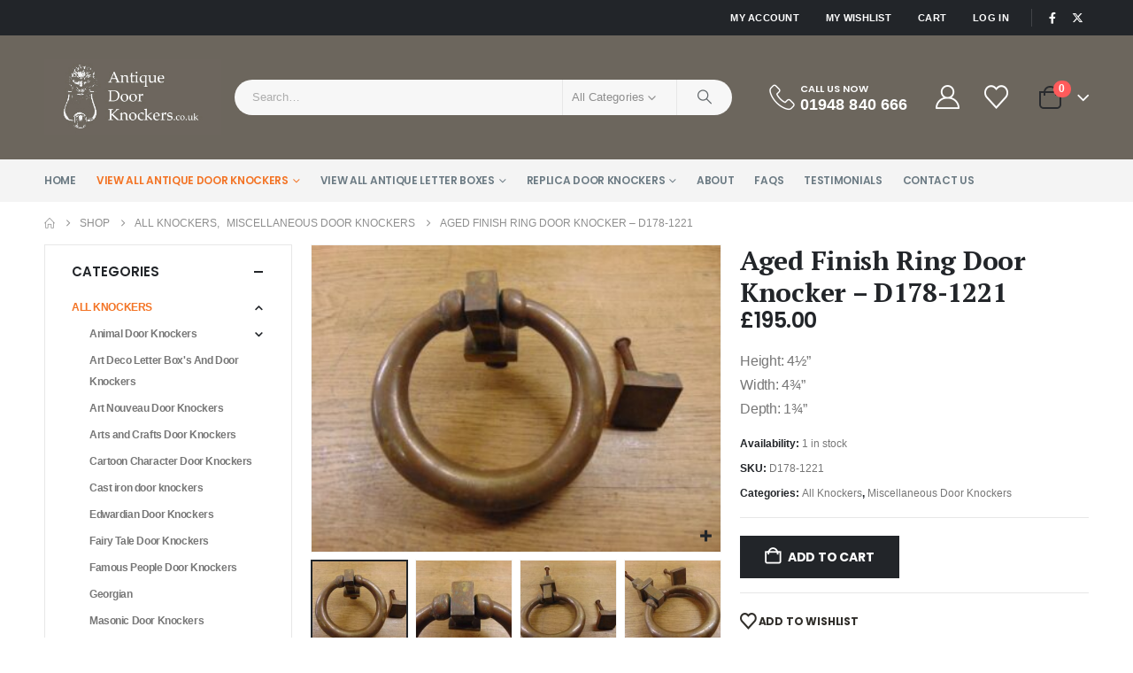

--- FILE ---
content_type: text/html; charset=UTF-8
request_url: https://antiquedoorknockers.co.uk/product/aged-finish-ring-door-knocker-d178-1221/
body_size: 27371
content:
	<!DOCTYPE html>
	<html  lang="en-US">
	<head>
		<meta http-equiv="X-UA-Compatible" content="IE=edge" />
		<meta http-equiv="Content-Type" content="text/html; charset=UTF-8" />
		<meta name="viewport" content="width=device-width, initial-scale=1, minimum-scale=1" />

		<link rel="profile" href="https://gmpg.org/xfn/11" />
		<link rel="pingback" href="https://antiquedoorknockers.co.uk/xmlrpc.php" />
						<script>document.documentElement.className = document.documentElement.className + ' yes-js js_active js'</script>
			<meta name='robots' content='index, follow, max-image-preview:large, max-snippet:-1, max-video-preview:-1' />

	<!-- This site is optimized with the Yoast SEO plugin v26.6 - https://yoast.com/wordpress/plugins/seo/ -->
	<title>Aged Finish Ring Door Knocker - D178-1221 - Antique Door knockers</title>
	<meta name="description" content="A very attractive simple Ring door knocker, complete with original square strike plate.Excellent condition, gives a substantial knock." />
	<link rel="canonical" href="https://antiquedoorknockers.co.uk/product/aged-finish-ring-door-knocker-d178-1221/" />
	<meta property="og:locale" content="en_US" />
	<meta property="og:type" content="article" />
	<meta property="og:title" content="Aged Finish Ring Door Knocker - D178-1221 - Antique Door knockers" />
	<meta property="og:description" content="A very attractive simple Ring door knocker, complete with original square strike plate.Excellent condition, gives a substantial knock." />
	<meta property="og:url" content="https://antiquedoorknockers.co.uk/product/aged-finish-ring-door-knocker-d178-1221/" />
	<meta property="og:site_name" content="Antique Door knockers" />
	<meta property="og:image" content="https://antiquedoorknockers.co.uk/wp-content/uploads/2021/12/D178-1221.jpg" />
	<meta property="og:image:width" content="1000" />
	<meta property="og:image:height" content="750" />
	<meta property="og:image:type" content="image/jpeg" />
	<meta name="twitter:card" content="summary_large_image" />
	<script type="application/ld+json" class="yoast-schema-graph">{"@context":"https://schema.org","@graph":[{"@type":"WebPage","@id":"https://antiquedoorknockers.co.uk/product/aged-finish-ring-door-knocker-d178-1221/","url":"https://antiquedoorknockers.co.uk/product/aged-finish-ring-door-knocker-d178-1221/","name":"Aged Finish Ring Door Knocker - D178-1221 - Antique Door knockers","isPartOf":{"@id":"https://antiquedoorknockers.co.uk/#website"},"primaryImageOfPage":{"@id":"https://antiquedoorknockers.co.uk/product/aged-finish-ring-door-knocker-d178-1221/#primaryimage"},"image":{"@id":"https://antiquedoorknockers.co.uk/product/aged-finish-ring-door-knocker-d178-1221/#primaryimage"},"thumbnailUrl":"https://antiquedoorknockers.co.uk/wp-content/uploads/2021/12/D178-1221.jpg","datePublished":"2021-12-28T22:40:48+00:00","description":"A very attractive simple Ring door knocker, complete with original square strike plate.Excellent condition, gives a substantial knock.","breadcrumb":{"@id":"https://antiquedoorknockers.co.uk/product/aged-finish-ring-door-knocker-d178-1221/#breadcrumb"},"inLanguage":"en-US","potentialAction":[{"@type":"ReadAction","target":["https://antiquedoorknockers.co.uk/product/aged-finish-ring-door-knocker-d178-1221/"]}]},{"@type":"ImageObject","inLanguage":"en-US","@id":"https://antiquedoorknockers.co.uk/product/aged-finish-ring-door-knocker-d178-1221/#primaryimage","url":"https://antiquedoorknockers.co.uk/wp-content/uploads/2021/12/D178-1221.jpg","contentUrl":"https://antiquedoorknockers.co.uk/wp-content/uploads/2021/12/D178-1221.jpg","width":1000,"height":750,"caption":"Aged Finish Ring Door Knocker - D178-1221 Antique Door Knocker Company"},{"@type":"BreadcrumbList","@id":"https://antiquedoorknockers.co.uk/product/aged-finish-ring-door-knocker-d178-1221/#breadcrumb","itemListElement":[{"@type":"ListItem","position":1,"name":"Home","item":"https://antiquedoorknockers.co.uk/"},{"@type":"ListItem","position":2,"name":"Shop","item":"https://antiquedoorknockers.co.uk/shop/"},{"@type":"ListItem","position":3,"name":"Aged Finish Ring Door Knocker &#8211; D178-1221"}]},{"@type":"WebSite","@id":"https://antiquedoorknockers.co.uk/#website","url":"https://antiquedoorknockers.co.uk/","name":"Antique Door knockers","description":"Antique Victorian, Edwardian, Art Nouveau, Arts &amp; Crafts, Cast Iron &amp; Brass Doorknockers and Letterboxes","potentialAction":[{"@type":"SearchAction","target":{"@type":"EntryPoint","urlTemplate":"https://antiquedoorknockers.co.uk/?s={search_term_string}"},"query-input":{"@type":"PropertyValueSpecification","valueRequired":true,"valueName":"search_term_string"}}],"inLanguage":"en-US"}]}</script>
	<!-- / Yoast SEO plugin. -->


<link rel='dns-prefetch' href='//fonts.googleapis.com' />
<link rel="alternate" type="application/rss+xml" title="Antique Door knockers &raquo; Feed" href="https://antiquedoorknockers.co.uk/feed/" />
<link rel="alternate" type="application/rss+xml" title="Antique Door knockers &raquo; Comments Feed" href="https://antiquedoorknockers.co.uk/comments/feed/" />
<link rel="alternate" title="oEmbed (JSON)" type="application/json+oembed" href="https://antiquedoorknockers.co.uk/wp-json/oembed/1.0/embed?url=https%3A%2F%2Fantiquedoorknockers.co.uk%2Fproduct%2Faged-finish-ring-door-knocker-d178-1221%2F" />
<link rel="alternate" title="oEmbed (XML)" type="text/xml+oembed" href="https://antiquedoorknockers.co.uk/wp-json/oembed/1.0/embed?url=https%3A%2F%2Fantiquedoorknockers.co.uk%2Fproduct%2Faged-finish-ring-door-knocker-d178-1221%2F&#038;format=xml" />
		<link rel="shortcut icon" href="//antiquedoorknockers.co.uk/wp-content/uploads/2013/12/favicon-1.ico" type="image/x-icon" />
				<link rel="apple-touch-icon" href="//antiquedoorknockers.co.uk/wp-content/uploads/2013/12/favicon-1.ico" />
				<link rel="apple-touch-icon" sizes="120x120" href="//antiquedoorknockers.co.uk/wp-content/uploads/2013/12/favicon-1.ico" />
				<link rel="apple-touch-icon" sizes="76x76" href="//antiquedoorknockers.co.uk/wp-content/uploads/2013/12/favicon-1.ico" />
				<link rel="apple-touch-icon" sizes="152x152" href="//antiquedoorknockers.co.uk/wp-content/uploads/2013/12/favicon-1.ico" />
		<style id='wp-img-auto-sizes-contain-inline-css'>
img:is([sizes=auto i],[sizes^="auto," i]){contain-intrinsic-size:3000px 1500px}
/*# sourceURL=wp-img-auto-sizes-contain-inline-css */
</style>
<link rel='stylesheet' id='porto-google-fonts-css' href='//fonts.googleapis.com/css?family=Arial%2C+Helvetica%2C+sans-serif%3A400%2C500%2C600%2C700%7CPT+Serif%3A400%2C500%2C600%2C700%2C800%7CPoppins%3A400%2C500%2C600%2C700%2C800%7CPlayfair+Display%3A400%2C700%7COswald%3A400%2C600%2C700%7COpen+Sans%3A400%2C600%2C700&#038;ver=6.9' media='all' />
<style id='wp-emoji-styles-inline-css'>

	img.wp-smiley, img.emoji {
		display: inline !important;
		border: none !important;
		box-shadow: none !important;
		height: 1em !important;
		width: 1em !important;
		margin: 0 0.07em !important;
		vertical-align: -0.1em !important;
		background: none !important;
		padding: 0 !important;
	}
/*# sourceURL=wp-emoji-styles-inline-css */
</style>
<link rel='stylesheet' id='wp-block-library-css' href='https://antiquedoorknockers.co.uk/wp-includes/css/dist/block-library/style.min.css?ver=576e02be05e430836c059e7f0c6ac85a' media='all' />
<link rel='stylesheet' id='wc-blocks-style-css' href='https://antiquedoorknockers.co.uk/wp-content/plugins/woocommerce/assets/client/blocks/wc-blocks.css?ver=wc-10.1.0' media='all' />
<style id='global-styles-inline-css'>
:root{--wp--preset--aspect-ratio--square: 1;--wp--preset--aspect-ratio--4-3: 4/3;--wp--preset--aspect-ratio--3-4: 3/4;--wp--preset--aspect-ratio--3-2: 3/2;--wp--preset--aspect-ratio--2-3: 2/3;--wp--preset--aspect-ratio--16-9: 16/9;--wp--preset--aspect-ratio--9-16: 9/16;--wp--preset--color--black: #000000;--wp--preset--color--cyan-bluish-gray: #abb8c3;--wp--preset--color--white: #ffffff;--wp--preset--color--pale-pink: #f78da7;--wp--preset--color--vivid-red: #cf2e2e;--wp--preset--color--luminous-vivid-orange: #ff6900;--wp--preset--color--luminous-vivid-amber: #fcb900;--wp--preset--color--light-green-cyan: #7bdcb5;--wp--preset--color--vivid-green-cyan: #00d084;--wp--preset--color--pale-cyan-blue: #8ed1fc;--wp--preset--color--vivid-cyan-blue: #0693e3;--wp--preset--color--vivid-purple: #9b51e0;--wp--preset--color--primary: var(--porto-primary-color);--wp--preset--color--secondary: var(--porto-secondary-color);--wp--preset--color--tertiary: var(--porto-tertiary-color);--wp--preset--color--quaternary: var(--porto-quaternary-color);--wp--preset--color--dark: var(--porto-dark-color);--wp--preset--color--light: var(--porto-light-color);--wp--preset--color--primary-hover: var(--porto-primary-light-5);--wp--preset--gradient--vivid-cyan-blue-to-vivid-purple: linear-gradient(135deg,rgb(6,147,227) 0%,rgb(155,81,224) 100%);--wp--preset--gradient--light-green-cyan-to-vivid-green-cyan: linear-gradient(135deg,rgb(122,220,180) 0%,rgb(0,208,130) 100%);--wp--preset--gradient--luminous-vivid-amber-to-luminous-vivid-orange: linear-gradient(135deg,rgb(252,185,0) 0%,rgb(255,105,0) 100%);--wp--preset--gradient--luminous-vivid-orange-to-vivid-red: linear-gradient(135deg,rgb(255,105,0) 0%,rgb(207,46,46) 100%);--wp--preset--gradient--very-light-gray-to-cyan-bluish-gray: linear-gradient(135deg,rgb(238,238,238) 0%,rgb(169,184,195) 100%);--wp--preset--gradient--cool-to-warm-spectrum: linear-gradient(135deg,rgb(74,234,220) 0%,rgb(151,120,209) 20%,rgb(207,42,186) 40%,rgb(238,44,130) 60%,rgb(251,105,98) 80%,rgb(254,248,76) 100%);--wp--preset--gradient--blush-light-purple: linear-gradient(135deg,rgb(255,206,236) 0%,rgb(152,150,240) 100%);--wp--preset--gradient--blush-bordeaux: linear-gradient(135deg,rgb(254,205,165) 0%,rgb(254,45,45) 50%,rgb(107,0,62) 100%);--wp--preset--gradient--luminous-dusk: linear-gradient(135deg,rgb(255,203,112) 0%,rgb(199,81,192) 50%,rgb(65,88,208) 100%);--wp--preset--gradient--pale-ocean: linear-gradient(135deg,rgb(255,245,203) 0%,rgb(182,227,212) 50%,rgb(51,167,181) 100%);--wp--preset--gradient--electric-grass: linear-gradient(135deg,rgb(202,248,128) 0%,rgb(113,206,126) 100%);--wp--preset--gradient--midnight: linear-gradient(135deg,rgb(2,3,129) 0%,rgb(40,116,252) 100%);--wp--preset--font-size--small: 13px;--wp--preset--font-size--medium: 20px;--wp--preset--font-size--large: 36px;--wp--preset--font-size--x-large: 42px;--wp--preset--spacing--20: 0.44rem;--wp--preset--spacing--30: 0.67rem;--wp--preset--spacing--40: 1rem;--wp--preset--spacing--50: 1.5rem;--wp--preset--spacing--60: 2.25rem;--wp--preset--spacing--70: 3.38rem;--wp--preset--spacing--80: 5.06rem;--wp--preset--shadow--natural: 6px 6px 9px rgba(0, 0, 0, 0.2);--wp--preset--shadow--deep: 12px 12px 50px rgba(0, 0, 0, 0.4);--wp--preset--shadow--sharp: 6px 6px 0px rgba(0, 0, 0, 0.2);--wp--preset--shadow--outlined: 6px 6px 0px -3px rgb(255, 255, 255), 6px 6px rgb(0, 0, 0);--wp--preset--shadow--crisp: 6px 6px 0px rgb(0, 0, 0);}:where(.is-layout-flex){gap: 0.5em;}:where(.is-layout-grid){gap: 0.5em;}body .is-layout-flex{display: flex;}.is-layout-flex{flex-wrap: wrap;align-items: center;}.is-layout-flex > :is(*, div){margin: 0;}body .is-layout-grid{display: grid;}.is-layout-grid > :is(*, div){margin: 0;}:where(.wp-block-columns.is-layout-flex){gap: 2em;}:where(.wp-block-columns.is-layout-grid){gap: 2em;}:where(.wp-block-post-template.is-layout-flex){gap: 1.25em;}:where(.wp-block-post-template.is-layout-grid){gap: 1.25em;}.has-black-color{color: var(--wp--preset--color--black) !important;}.has-cyan-bluish-gray-color{color: var(--wp--preset--color--cyan-bluish-gray) !important;}.has-white-color{color: var(--wp--preset--color--white) !important;}.has-pale-pink-color{color: var(--wp--preset--color--pale-pink) !important;}.has-vivid-red-color{color: var(--wp--preset--color--vivid-red) !important;}.has-luminous-vivid-orange-color{color: var(--wp--preset--color--luminous-vivid-orange) !important;}.has-luminous-vivid-amber-color{color: var(--wp--preset--color--luminous-vivid-amber) !important;}.has-light-green-cyan-color{color: var(--wp--preset--color--light-green-cyan) !important;}.has-vivid-green-cyan-color{color: var(--wp--preset--color--vivid-green-cyan) !important;}.has-pale-cyan-blue-color{color: var(--wp--preset--color--pale-cyan-blue) !important;}.has-vivid-cyan-blue-color{color: var(--wp--preset--color--vivid-cyan-blue) !important;}.has-vivid-purple-color{color: var(--wp--preset--color--vivid-purple) !important;}.has-black-background-color{background-color: var(--wp--preset--color--black) !important;}.has-cyan-bluish-gray-background-color{background-color: var(--wp--preset--color--cyan-bluish-gray) !important;}.has-white-background-color{background-color: var(--wp--preset--color--white) !important;}.has-pale-pink-background-color{background-color: var(--wp--preset--color--pale-pink) !important;}.has-vivid-red-background-color{background-color: var(--wp--preset--color--vivid-red) !important;}.has-luminous-vivid-orange-background-color{background-color: var(--wp--preset--color--luminous-vivid-orange) !important;}.has-luminous-vivid-amber-background-color{background-color: var(--wp--preset--color--luminous-vivid-amber) !important;}.has-light-green-cyan-background-color{background-color: var(--wp--preset--color--light-green-cyan) !important;}.has-vivid-green-cyan-background-color{background-color: var(--wp--preset--color--vivid-green-cyan) !important;}.has-pale-cyan-blue-background-color{background-color: var(--wp--preset--color--pale-cyan-blue) !important;}.has-vivid-cyan-blue-background-color{background-color: var(--wp--preset--color--vivid-cyan-blue) !important;}.has-vivid-purple-background-color{background-color: var(--wp--preset--color--vivid-purple) !important;}.has-black-border-color{border-color: var(--wp--preset--color--black) !important;}.has-cyan-bluish-gray-border-color{border-color: var(--wp--preset--color--cyan-bluish-gray) !important;}.has-white-border-color{border-color: var(--wp--preset--color--white) !important;}.has-pale-pink-border-color{border-color: var(--wp--preset--color--pale-pink) !important;}.has-vivid-red-border-color{border-color: var(--wp--preset--color--vivid-red) !important;}.has-luminous-vivid-orange-border-color{border-color: var(--wp--preset--color--luminous-vivid-orange) !important;}.has-luminous-vivid-amber-border-color{border-color: var(--wp--preset--color--luminous-vivid-amber) !important;}.has-light-green-cyan-border-color{border-color: var(--wp--preset--color--light-green-cyan) !important;}.has-vivid-green-cyan-border-color{border-color: var(--wp--preset--color--vivid-green-cyan) !important;}.has-pale-cyan-blue-border-color{border-color: var(--wp--preset--color--pale-cyan-blue) !important;}.has-vivid-cyan-blue-border-color{border-color: var(--wp--preset--color--vivid-cyan-blue) !important;}.has-vivid-purple-border-color{border-color: var(--wp--preset--color--vivid-purple) !important;}.has-vivid-cyan-blue-to-vivid-purple-gradient-background{background: var(--wp--preset--gradient--vivid-cyan-blue-to-vivid-purple) !important;}.has-light-green-cyan-to-vivid-green-cyan-gradient-background{background: var(--wp--preset--gradient--light-green-cyan-to-vivid-green-cyan) !important;}.has-luminous-vivid-amber-to-luminous-vivid-orange-gradient-background{background: var(--wp--preset--gradient--luminous-vivid-amber-to-luminous-vivid-orange) !important;}.has-luminous-vivid-orange-to-vivid-red-gradient-background{background: var(--wp--preset--gradient--luminous-vivid-orange-to-vivid-red) !important;}.has-very-light-gray-to-cyan-bluish-gray-gradient-background{background: var(--wp--preset--gradient--very-light-gray-to-cyan-bluish-gray) !important;}.has-cool-to-warm-spectrum-gradient-background{background: var(--wp--preset--gradient--cool-to-warm-spectrum) !important;}.has-blush-light-purple-gradient-background{background: var(--wp--preset--gradient--blush-light-purple) !important;}.has-blush-bordeaux-gradient-background{background: var(--wp--preset--gradient--blush-bordeaux) !important;}.has-luminous-dusk-gradient-background{background: var(--wp--preset--gradient--luminous-dusk) !important;}.has-pale-ocean-gradient-background{background: var(--wp--preset--gradient--pale-ocean) !important;}.has-electric-grass-gradient-background{background: var(--wp--preset--gradient--electric-grass) !important;}.has-midnight-gradient-background{background: var(--wp--preset--gradient--midnight) !important;}.has-small-font-size{font-size: var(--wp--preset--font-size--small) !important;}.has-medium-font-size{font-size: var(--wp--preset--font-size--medium) !important;}.has-large-font-size{font-size: var(--wp--preset--font-size--large) !important;}.has-x-large-font-size{font-size: var(--wp--preset--font-size--x-large) !important;}
/*# sourceURL=global-styles-inline-css */
</style>

<style id='classic-theme-styles-inline-css'>
/*! This file is auto-generated */
.wp-block-button__link{color:#fff;background-color:#32373c;border-radius:9999px;box-shadow:none;text-decoration:none;padding:calc(.667em + 2px) calc(1.333em + 2px);font-size:1.125em}.wp-block-file__button{background:#32373c;color:#fff;text-decoration:none}
/*# sourceURL=/wp-includes/css/classic-themes.min.css */
</style>
<link rel='stylesheet' id='ag-fd-css' href='https://antiquedoorknockers.co.uk/wp-content/plugins/sage-pay-server-woocommerce-premium/inc/css/checkout.css?ver=3.0.2' media='all' />
<link rel='stylesheet' id='ag-block-css' href='https://antiquedoorknockers.co.uk/wp-content/plugins/sage-pay-server-woocommerce-premium/inc/css/block.css?ver=3.0.2' media='all' />
<link rel='stylesheet' id='photoswipe-css' href='https://antiquedoorknockers.co.uk/wp-content/plugins/woocommerce/assets/css/photoswipe/photoswipe.min.css?ver=10.1.0' media='all' />
<link rel='stylesheet' id='photoswipe-default-skin-css' href='https://antiquedoorknockers.co.uk/wp-content/plugins/woocommerce/assets/css/photoswipe/default-skin/default-skin.min.css?ver=10.1.0' media='all' />
<style id='woocommerce-inline-inline-css'>
.woocommerce form .form-row .required { visibility: visible; }
/*# sourceURL=woocommerce-inline-inline-css */
</style>
<link rel='stylesheet' id='jquery-selectBox-css' href='https://antiquedoorknockers.co.uk/wp-content/plugins/yith-woocommerce-wishlist/assets/css/jquery.selectBox.css?ver=1.2.0' media='all' />
<link rel='stylesheet' id='woocommerce_prettyPhoto_css-css' href='//antiquedoorknockers.co.uk/wp-content/plugins/woocommerce/assets/css/prettyPhoto.css?ver=3.1.6' media='all' />
<link rel='stylesheet' id='yith-wcwl-main-css' href='https://antiquedoorknockers.co.uk/wp-content/plugins/yith-woocommerce-wishlist/assets/css/style.css?ver=4.11.0' media='all' />
<style id='yith-wcwl-main-inline-css'>
 :root { --add-to-wishlist-icon-color: #222529; --added-to-wishlist-icon-color: #e27c7c; --rounded-corners-radius: 16px; --add-to-cart-rounded-corners-radius: 16px; --color-headers-background: #F4F4F4; --feedback-duration: 3s } 
 :root { --add-to-wishlist-icon-color: #222529; --added-to-wishlist-icon-color: #e27c7c; --rounded-corners-radius: 16px; --add-to-cart-rounded-corners-radius: 16px; --color-headers-background: #F4F4F4; --feedback-duration: 3s } 
/*# sourceURL=yith-wcwl-main-inline-css */
</style>
<link rel='stylesheet' id='brands-styles-css' href='https://antiquedoorknockers.co.uk/wp-content/plugins/woocommerce/assets/css/brands.css?ver=10.1.0' media='all' />
<link rel='stylesheet' id='porto-fs-progress-bar-css' href='https://antiquedoorknockers.co.uk/wp-content/themes/porto/inc/lib/woocommerce-shipping-progress-bar/shipping-progress-bar.css?ver=7.6.2' media='all' />
<link rel='stylesheet' id='porto-css-vars-css' href='https://antiquedoorknockers.co.uk/wp-content/uploads/porto_styles/theme_css_vars.css?ver=7.6.2' media='all' />
<link rel='stylesheet' id='js_composer_front-css' href='https://antiquedoorknockers.co.uk/wp-content/plugins/js_composer/assets/css/js_composer.min.css?ver=8.6.1' media='all' />
<link rel='stylesheet' id='bootstrap-css' href='https://antiquedoorknockers.co.uk/wp-content/uploads/porto_styles/bootstrap.css?ver=7.6.2' media='all' />
<link rel='stylesheet' id='porto-plugins-css' href='https://antiquedoorknockers.co.uk/wp-content/themes/porto/css/plugins.css?ver=7.6.2' media='all' />
<link rel='stylesheet' id='porto-theme-css' href='https://antiquedoorknockers.co.uk/wp-content/themes/porto/css/theme.css?ver=7.6.2' media='all' />
<link rel='stylesheet' id='porto-animate-css' href='https://antiquedoorknockers.co.uk/wp-content/themes/porto/css/part/animate.css?ver=7.6.2' media='all' />
<link rel='stylesheet' id='porto-widget-contact-info-css' href='https://antiquedoorknockers.co.uk/wp-content/themes/porto/css/part/widget-contact-info.css?ver=7.6.2' media='all' />
<link rel='stylesheet' id='porto-widget-follow-us-css' href='https://antiquedoorknockers.co.uk/wp-content/themes/porto/css/part/widget-follow-us.css?ver=7.6.2' media='all' />
<link rel='stylesheet' id='porto-blog-legacy-css' href='https://antiquedoorknockers.co.uk/wp-content/themes/porto/css/part/blog-legacy.css?ver=7.6.2' media='all' />
<link rel='stylesheet' id='porto-header-shop-css' href='https://antiquedoorknockers.co.uk/wp-content/themes/porto/css/part/header-shop.css?ver=7.6.2' media='all' />
<link rel='stylesheet' id='porto-header-legacy-css' href='https://antiquedoorknockers.co.uk/wp-content/themes/porto/css/part/header-legacy.css?ver=7.6.2' media='all' />
<link rel='stylesheet' id='porto-footer-legacy-css' href='https://antiquedoorknockers.co.uk/wp-content/themes/porto/css/part/footer-legacy.css?ver=7.6.2' media='all' />
<link rel='stylesheet' id='porto-side-nav-panel-css' href='https://antiquedoorknockers.co.uk/wp-content/themes/porto/css/part/side-nav-panel.css?ver=7.6.2' media='all' />
<link rel='stylesheet' id='porto-footer-ribbon-css' href='https://antiquedoorknockers.co.uk/wp-content/themes/porto/css/part/footer-ribbon.css?ver=7.6.2' media='all' />
<link rel='stylesheet' id='porto-media-mobile-sidebar-css' href='https://antiquedoorknockers.co.uk/wp-content/themes/porto/css/part/media-mobile-sidebar.css?ver=7.6.2' media='(max-width:991px)' />
<link rel='stylesheet' id='porto-shortcodes-css' href='https://antiquedoorknockers.co.uk/wp-content/uploads/porto_styles/shortcodes.css?ver=7.6.2' media='all' />
<link rel='stylesheet' id='porto-theme-shop-css' href='https://antiquedoorknockers.co.uk/wp-content/themes/porto/css/theme_shop.css?ver=7.6.2' media='all' />
<link rel='stylesheet' id='porto-only-product-css' href='https://antiquedoorknockers.co.uk/wp-content/themes/porto/css/part/only-product.css?ver=7.6.2' media='all' />
<link rel='stylesheet' id='porto-shop-legacy-css' href='https://antiquedoorknockers.co.uk/wp-content/themes/porto/css/part/shop-legacy.css?ver=7.6.2' media='all' />
<link rel='stylesheet' id='porto-shop-sidebar-base-css' href='https://antiquedoorknockers.co.uk/wp-content/themes/porto/css/part/shop-sidebar-base.css?ver=7.6.2' media='all' />
<link rel='stylesheet' id='porto-theme-wpb-css' href='https://antiquedoorknockers.co.uk/wp-content/themes/porto/css/theme_wpb.css?ver=7.6.2' media='all' />
<link rel='stylesheet' id='porto-dynamic-style-css' href='https://antiquedoorknockers.co.uk/wp-content/uploads/porto_styles/dynamic_style.css?ver=7.6.2' media='all' />
<link rel='stylesheet' id='porto-type-builder-css' href='https://antiquedoorknockers.co.uk/wp-content/plugins/porto-functionality/builders/assets/type-builder.css?ver=3.6.2' media='all' />
<link rel='stylesheet' id='porto-account-login-style-css' href='https://antiquedoorknockers.co.uk/wp-content/themes/porto/css/theme/shop/login-style/account-login.css?ver=7.6.2' media='all' />
<link rel='stylesheet' id='porto-theme-woopage-css' href='https://antiquedoorknockers.co.uk/wp-content/themes/porto/css/theme/shop/other/woopage.css?ver=7.6.2' media='all' />
<link rel='stylesheet' id='porto-sp-skeleton-css' href='https://antiquedoorknockers.co.uk/wp-content/themes/porto/css/theme/shop/single-product/skeleton.css?ver=7.6.2' media='all' />
<link rel='stylesheet' id='porto-sp-layout-css' href='https://antiquedoorknockers.co.uk/wp-content/themes/porto/css/theme/shop/single-product/left_sidebar.css?ver=7.6.2' media='all' />
<link rel='stylesheet' id='porto-style-css' href='https://antiquedoorknockers.co.uk/wp-content/themes/porto/style.css?ver=7.6.2' media='all' />
<style id='porto-style-inline-css'>
.side-header-narrow-bar-logo{max-width:200px}@media (min-width:992px){}.page-top ul.breadcrumb > li.home{display:inline-block}.page-top ul.breadcrumb > li.home a{position:relative;width:1em;text-indent:-9999px}.page-top ul.breadcrumb > li.home a:after{content:"\e883";font-family:'porto';float:left;text-indent:0}.product-images .img-thumbnail .inner,.product-images .img-thumbnail .inner img{-webkit-transform:none;transform:none}.sticky-product{position:fixed;top:0;left:0;width:100%;z-index:1001;background-color:#fff;box-shadow:0 3px 5px rgba(0,0,0,0.08);padding:15px 0}.sticky-product.pos-bottom{top:auto;bottom:var(--porto-icon-menus-mobile,0);box-shadow:0 -3px 5px rgba(0,0,0,0.08)}.sticky-product .container{display:-ms-flexbox;display:flex;-ms-flex-align:center;align-items:center;-ms-flex-wrap:wrap;flex-wrap:wrap}.sticky-product .sticky-image{max-width:60px;margin-right:15px}.sticky-product .add-to-cart{-ms-flex:1;flex:1;text-align:right;margin-top:5px}.sticky-product .product-name{font-size:16px;font-weight:600;line-height:inherit;margin-bottom:0}.sticky-product .sticky-detail{line-height:1.5;display:-ms-flexbox;display:flex}.sticky-product .star-rating{margin:5px 15px;font-size:1em}.sticky-product .availability{padding-top:2px}.sticky-product .sticky-detail .price{font-family:PT Serif,Poppins,sans-serif;font-weight:400;margin-bottom:0;font-size:1.3em;line-height:1.5}.sticky-product.pos-top:not(.hide){top:0;opacity:1;visibility:visible;transform:translate3d( 0,0,0 )}.sticky-product.pos-top.scroll-down{opacity:0 !important;visibility:hidden;transform:translate3d( 0,-100%,0 )}.sticky-product.sticky-ready{transition:left .3s,visibility 0.3s,opacity 0.3s,transform 0.3s,top 0.3s ease}.sticky-product .quantity.extra-type{display:none}@media (min-width:992px){body.single-product .sticky-product .container{padding-left:calc(var(--porto-grid-gutter-width) / 2);padding-right:calc(var(--porto-grid-gutter-width) / 2)}}.sticky-product .container{padding-left:var(--porto-fluid-spacing);padding-right:var(--porto-fluid-spacing)}@media (max-width:768px){.sticky-product .sticky-image,.sticky-product .sticky-detail,.sticky-product{display:none}.sticky-product.show-mobile{display:block;padding-top:10px;padding-bottom:10px}.sticky-product.show-mobile .add-to-cart{margin-top:0}.sticky-product.show-mobile .single_add_to_cart_button{margin:0;width:100%}}#header.sticky-header .main-menu > li.menu-item > a,#header.sticky-header .main-menu > li.menu-custom-content a{color:#6b7a83}#header.sticky-header .main-menu > li.menu-item:hover > a,#header.sticky-header .main-menu > li.menu-item.active:hover > a,#header.sticky-header .main-menu > li.menu-custom-content:hover a{color:#f37324}#login-form-popup{max-width:480px}.home-banner-slider h2.vc_custom_heading,.custom-font4{font-family:'Segoe Script','Savoye LET'}.ls-80{letter-spacing:.08em}.ls-n-20{letter-spacing:-0.02em}.btn{font-family:Poppins;letter-spacing:.01em;font-weight:700}.btn-modern{font-size:.8125rem;padding:1em 2.8em}.btn-flat{padding:0 !important;background:none !important;border:none !important;border-bottom:1px solid transparent !important;box-shadow:none !important;text-transform:uppercase;font-size:.75rem}.porto-block-html-top{font-family:Poppins;font-weight:500;font-size:.9286em;line-height:1.4;letter-spacing:.025em;overflow:hidden}.porto-block-html-top .mfp-close{top:50%;transform:translateY(-50%) rotateZ(45deg);color:inherit;opacity:.7}.porto-block-html-top small{font-size:.8461em;font-weight:400;opacity:.5}.porto-block-html-top a{text-transform:uppercase;display:inline-block;padding:.4rem .5rem;font-size:0.625rem;font-weight:700;background:#151719;color:#fff;text-decoration:none}#header .header-contact{display:-ms-inline-flexbox;display:inline-flex;-ms-flex-align:center;align-items:center;margin:0;padding:0;border-right:none}#main-menu .mega-menu > li.menu-item{margin-right:23px}#header .porto-sicon-box .porto-icon{margin-right:3px}#header .wishlist i,#header .my-account i{font-size:27px;display:block}#header .header-top .top-links + .gap{visibility:visible;height:20px;line-height:1;vertical-align:middle;color:transparent;width:1px;background:rgba(255,255,255,.18);display:inline-block}@media (min-width:992px){#header .searchform{border:none}#header .header-main .header-left{min-width:16%}#header .header-main .header-center,#header .searchform .text{flex:1}#header .header-main .searchform-popup,#header .header-main .searchform,#header .header-main .searchform-cats input{width:100%;box-shadow:none}}@media (max-width:575px){#header .header-right .searchform{right:-120px}#header .header-top .welcome-msg,#header .header-top .top-links + .gap{display:none}}#mini-cart .minicart-icon{width:25px;height:20px;border:2px solid #222529;border-radius:0 0 5px 5px;position:relative;opacity:.9;margin:6px 3px 0}#mini-cart .minicart-icon:before{content:'';position:absolute;border:2px solid;border-color:inherit;border-bottom:none;border-radius:10px 10px 0 0;left:50%;top:-8px;margin-left:-7.5px;width:15px;height:11px}.mobile-sidebar .sidebar-toggle{top:23%}.sticky-header a{color:#222529}#header .searchform-popup .search-toggle{font-size:21px}.mega-menu > li.menu-item > a > i,.mega-menu .menu-custom-block i:not(.tip-arrow){display:none}.sidebar-menu > li.menu-item > a{color:#555}.sidebar-menu > li.menu-item > a > i,.sidebar-menu > li.menu-custom-item a > i{color:#444;position:relative;top:1px}.sidebar-menu > li.menu-item.active > a{color:#fff}.sidebar-menu > li.menu-item.active{background:#08c}.sidebar-menu > li.menu-item.active + li.menu-item > a{border-top:none}.sidebar-menu > li.menu-item.active > a > i,.sidebar-menu > li.menu-item:hover > a > i,.sidebar-menu > li.menu-custom-item:hover a > i{color:inherit}.sidebar-menu .menu-custom-block a:hover{padding-left:21px;padding-right:28px}.main-sidebar-menu .sidebar-menu > li.menu-item > a,.main-sidebar-menu .sidebar-menu .menu-custom-item a{text-transform:none}.widget_sidebar_menu{border-color:#e7e7e7}.widget_sidebar_menu .widget-title{padding:14px 28px;font-size:1em;line-height:18px;font-family:Poppins;color:#222529;letter-spacing:-0.025em;border-bottom:none}.sidebar-menu > li.menu-item > a,.sidebar-menu .menu-custom-block a{border-top-color:#e7e7e7;margin-left:16px;margin-right:18px;padding:14px 12px 14px 5px}#side-nav-panel .accordion-menu i,#side-nav-panel .menu-custom-block i{margin-right:10px;display:inline-block}.owl-carousel.nav-inside-left .owl-dots{left:5.5%;bottom:2rem}.home-banner-slider .owl-carousel .owl-dots .owl-dot span{color:#222529 !important;border-color:#222529}.sidebar-content .wysija-paragraph{position:relative}.sidebar-content .wysija-paragraph:before{content:"\e01f";font-family:'Simple-Line-Icons';position:absolute;left:16px;top:14px;line-height:20px;font-size:15px;color:#222529;z-index:1}.sidebar-content .widget_wysija .wysija-input{font-size:0.8125rem;padding-left:40px !important;border:none;box-shadow:none;border-radius:30px;height:3rem}.sidebar-content .widget_wysija .btn{width:auto;padding:.8em 2em;border-radius:0}.sidebar-content .testimonial.testimonial-style-4 blockquote p{line-height:inherit;font-size:0.8125rem;letter-spacing:.001em}.sidebar-content .testimonial blockquote:before{font-family:'Playfair Display';font-size:54px;color:#222529;font-weight:900;left:1rem}.sidebar-content .testimonial blockquote{padding:15px 15px 15px 52px}.sidebar-content .testimonial .testimonial-author{margin:16px 0 8px 16px}.sidebar-content .testimonial .testimonial-author strong{font-size:1rem}.sidebar-content .testimonial .testimonial-author span{font-weight:400}.sidebar-content .sidebar-testimonial .owl-dots{left:57px;bottom:0}.post-carousel .post-item .post-date{position:absolute;top:10px;left:20px;font-family:Poppins;background:#222529;letter-spacing:.05em;width:45px}.post-carousel .post-date .day{background:none;color:#fff;padding-bottom:0;font-size:1.125rem;line-height:1}.post-carousel .post-date .month{background:none;padding-bottom:8px;line-height:1;font-size:.7rem;text-transform:uppercase;opacity:.6;font-weight:400}.post-carousel .post-item .post-date ~ *{margin-left:0}.post-carousel .post-item .post-excerpt{font-size:.9286em}.post-carousel .owl-dots{text-align:left;padding-left:10px}.main-content,.left-sidebar,.right-sidebar{padding-top:0}ul.products li.product-col .product-image .inner:before{content:'';position:absolute;left:0;top:0;width:100%;height:100%;background:rgba(0,0,0,0.1);z-index:2;opacity:0;transition:opacity .2s}ul.products li.product-col:hover .product-image .inner:before{opacity:1}.product_list_widget .product-details a{color:#222529}ul.products li.product-col .add_to_cart_button,.add-links .add_to_cart_read_more,.add-links .add_to_cart_button{font-size:12px;font-weight:600}ul.products li.product-col .woocommerce-loop-product__title{white-space:normal}ul.products li.product-col p.post-excerpt{font-size:12px;line-height:20px}ul.products li.product-col .description{margin-top:.5em}.widget_product_categories .current > a{color:#f37324 !important}.gform_wrapper ul{padding-left:0;list-style:none}.gform_wrapper .top_label .gfield_label{color:#222529;font-family:"poppins";font-size:1rem;font-weight:600;line-height:28px;letter-spacing:-.025em}.gform_wrapper .top_label input.medium,.gform_wrapper .top_label select.medium,.gform_wrapper textarea.medium,.gform_wrapper input,.gform_wrapper textarea{width:90%}.top-icon .porto-sicon-header{margin-bottom:.75rem}.coupon-sale-text{transform:rotate(-2deg);letter-spacing:-0.02em;position:relative;font-weight:700}.coupon-sale-text b{display:inline-block;font-size:1.6em;padding:4px 8px}.coupon-sale-text i{font-style:normal;position:absolute;left:-2.25em;top:50%;transform:translateY(-50%) rotate(-90deg);font-size:.65em;opacity:.6;letter-spacing:0}.widget{margin-top:1.5rem;margin-bottom:1.5rem}.widget .widgettitle{font-size:1rem;letter-spacing:-0.02em}.sidebar-content .widget-title{font-size:0.9375rem;color:#222529}#footer .widgettitle,#footer .widget-title{font-size:.9375rem;font-weight:600}#footer .footer-main > .container:after{content:'';display:block;position:absolute;left:10px;bottom:0;right:10px;border-bottom:1px solid #313438}html #topcontrol{width:40px;height:40px;right:15px}#footer .share-links a{width:40px;height:40px;border-radius:20px;border:1px solid #313438;box-shadow:none}#footer .widget .tagcloud a{background:none;color:inherit;border-radius:0;font-size:11px !important;font-weight:400;text-transform:none;padding:.6em;border:1px solid #313438}#footer .widget .tagcloud a:hover{border-color:#fff;color:#fff}#footer .widget{margin-bottom:20px}#footer .widget + .widget{margin-top:20px}#footer .widget.contact-info i{display:none}#footer .contact-details strong{line-height:1em}#footer .contact-details strong,#footer .contact-details span{padding-left:0}.footer-main .widget_media_image img{max-width:101px}.payment-icons .payment-icon{display:inline-block;vertical-align:middle;margin:3px;width:56px;height:32px;background-color:#d6d3cc;background-size:80% auto;background-repeat:no-repeat;background-position:center;transition:opacity .25s;filter:invert(1);border-radius:4px}.payment-icons .payment-icon:hover{opacity:.7}.payment-icons .visa{background-image:url(//sw-themes.com/porto_dummy/wp-content/uploads/images/payments/payment-visa.svg)}.payment-icons .paypal{background-image:url(//sw-themes.com/porto_dummy/wp-content/uploads/images/payments/payment-paypal.svg);background-size:85% auto;background-position:50% 48%}.payment-icons .stripe{background-image:url(//sw-themes.com/porto_dummy/wp-content/uploads/images/payments/payment-stripe.png);background-size:60% auto}.payment-icons .verisign{background-image:url(//sw-themes.com/porto_dummy/wp-content/uploads/images/payments/payment-verisign.svg)}.newsletter-popup-form{max-width:740px;position:relative}
/*# sourceURL=porto-style-inline-css */
</style>
<link rel='stylesheet' id='porto-360-gallery-css' href='https://antiquedoorknockers.co.uk/wp-content/themes/porto/inc/lib/threesixty/threesixty.css?ver=7.6.2' media='all' />
<link rel='stylesheet' id='styles-child-css' href='https://antiquedoorknockers.co.uk/wp-content/themes/porto-child/style.css?ver=576e02be05e430836c059e7f0c6ac85a' media='all' />
<script src="https://antiquedoorknockers.co.uk/wp-includes/js/jquery/jquery.min.js?ver=3.7.1" id="jquery-core-js"></script>
<script src="https://antiquedoorknockers.co.uk/wp-includes/js/jquery/jquery-migrate.min.js?ver=3.4.1" id="jquery-migrate-js"></script>
<script src="https://antiquedoorknockers.co.uk/wp-content/plugins/woocommerce/assets/js/jquery-blockui/jquery.blockUI.min.js?ver=2.7.0-wc.10.1.0" id="jquery-blockui-js" data-wp-strategy="defer"></script>
<script id="wc-add-to-cart-js-extra">
var wc_add_to_cart_params = {"ajax_url":"/wp-admin/admin-ajax.php","wc_ajax_url":"/?wc-ajax=%%endpoint%%","i18n_view_cart":"View cart","cart_url":"https://antiquedoorknockers.co.uk/cart/","is_cart":"","cart_redirect_after_add":"yes"};
//# sourceURL=wc-add-to-cart-js-extra
</script>
<script src="https://antiquedoorknockers.co.uk/wp-content/plugins/woocommerce/assets/js/frontend/add-to-cart.min.js?ver=10.1.0" id="wc-add-to-cart-js" data-wp-strategy="defer"></script>
<script src="https://antiquedoorknockers.co.uk/wp-content/plugins/woocommerce/assets/js/photoswipe/photoswipe.min.js?ver=4.1.1-wc.10.1.0" id="photoswipe-js" defer data-wp-strategy="defer"></script>
<script src="https://antiquedoorknockers.co.uk/wp-content/plugins/woocommerce/assets/js/photoswipe/photoswipe-ui-default.min.js?ver=4.1.1-wc.10.1.0" id="photoswipe-ui-default-js" defer data-wp-strategy="defer"></script>
<script id="wc-single-product-js-extra">
var wc_single_product_params = {"i18n_required_rating_text":"Please select a rating","i18n_rating_options":["1 of 5 stars","2 of 5 stars","3 of 5 stars","4 of 5 stars","5 of 5 stars"],"i18n_product_gallery_trigger_text":"View full-screen image gallery","review_rating_required":"yes","flexslider":{"rtl":false,"animation":"slide","smoothHeight":true,"directionNav":false,"controlNav":"thumbnails","slideshow":false,"animationSpeed":500,"animationLoop":false,"allowOneSlide":false},"zoom_enabled":"","zoom_options":[],"photoswipe_enabled":"1","photoswipe_options":{"shareEl":false,"closeOnScroll":false,"history":false,"hideAnimationDuration":0,"showAnimationDuration":0},"flexslider_enabled":""};
//# sourceURL=wc-single-product-js-extra
</script>
<script src="https://antiquedoorknockers.co.uk/wp-content/plugins/woocommerce/assets/js/frontend/single-product.min.js?ver=10.1.0" id="wc-single-product-js" defer data-wp-strategy="defer"></script>
<script src="https://antiquedoorknockers.co.uk/wp-content/plugins/woocommerce/assets/js/js-cookie/js.cookie.min.js?ver=2.1.4-wc.10.1.0" id="js-cookie-js" defer data-wp-strategy="defer"></script>
<script id="woocommerce-js-extra">
var woocommerce_params = {"ajax_url":"/wp-admin/admin-ajax.php","wc_ajax_url":"/?wc-ajax=%%endpoint%%","i18n_password_show":"Show password","i18n_password_hide":"Hide password"};
//# sourceURL=woocommerce-js-extra
</script>
<script src="https://antiquedoorknockers.co.uk/wp-content/plugins/woocommerce/assets/js/frontend/woocommerce.min.js?ver=10.1.0" id="woocommerce-js" defer data-wp-strategy="defer"></script>
<script src="https://antiquedoorknockers.co.uk/wp-content/plugins/js_composer/assets/js/vendors/woocommerce-add-to-cart.js?ver=8.6.1" id="vc_woocommerce-add-to-cart-js-js"></script>
<script src="https://antiquedoorknockers.co.uk/wp-includes/js/dist/hooks.min.js?ver=dd5603f07f9220ed27f1" id="wp-hooks-js"></script>
<script id="wpm-js-extra">
var wpm = {"ajax_url":"https://antiquedoorknockers.co.uk/wp-admin/admin-ajax.php","root":"https://antiquedoorknockers.co.uk/wp-json/","nonce_wp_rest":"235becd261","nonce_ajax":"108b11aa3e"};
//# sourceURL=wpm-js-extra
</script>
<script src="https://antiquedoorknockers.co.uk/wp-content/plugins/woocommerce-google-adwords-conversion-tracking-tag/js/public/free/wpm-public.p1.min.js?ver=1.54.1" id="wpm-js"></script>
<script id="wc-cart-fragments-js-extra">
var wc_cart_fragments_params = {"ajax_url":"/wp-admin/admin-ajax.php","wc_ajax_url":"/?wc-ajax=%%endpoint%%","cart_hash_key":"wc_cart_hash_15fa30d653122af5e3451a0765b7fc4c","fragment_name":"wc_fragments_15fa30d653122af5e3451a0765b7fc4c","request_timeout":"15000"};
//# sourceURL=wc-cart-fragments-js-extra
</script>
<script src="https://antiquedoorknockers.co.uk/wp-content/plugins/woocommerce/assets/js/frontend/cart-fragments.min.js?ver=10.1.0" id="wc-cart-fragments-js" defer data-wp-strategy="defer"></script>
<script></script><link rel="https://api.w.org/" href="https://antiquedoorknockers.co.uk/wp-json/" /><link rel="alternate" title="JSON" type="application/json" href="https://antiquedoorknockers.co.uk/wp-json/wp/v2/product/34664" /><link rel="EditURI" type="application/rsd+xml" title="RSD" href="https://antiquedoorknockers.co.uk/xmlrpc.php?rsd" />

		<!-- GA Google Analytics @ https://m0n.co/ga -->
		<script async src="https://www.googletagmanager.com/gtag/js?id=G-7M26ZV2WE2"></script>
		<script>
			window.dataLayer = window.dataLayer || [];
			function gtag(){dataLayer.push(arguments);}
			gtag('js', new Date());
			gtag('config', 'G-7M26ZV2WE2');
		</script>

		<noscript><style>.woocommerce-product-gallery{ opacity: 1 !important; }</style></noscript>
	
<!-- START Pixel Manager for WooCommerce -->

		<script>

			window.wpmDataLayer = window.wpmDataLayer || {};
			window.wpmDataLayer = Object.assign(window.wpmDataLayer, {"cart":{},"cart_item_keys":{},"version":{"number":"1.54.1","pro":false,"eligible_for_updates":false,"distro":"fms","beta":false,"show":true},"pixels":{"google":{"linker":{"settings":null},"user_id":false,"ads":{"conversion_ids":{"AW-971576401":"DMSXCIfJiAgQ0aikzwM"},"dynamic_remarketing":{"status":true,"id_type":"post_id","send_events_with_parent_ids":true},"google_business_vertical":"retail","phone_conversion_number":"","phone_conversion_label":""},"tag_id":"AW-971576401","tag_id_suppressed":[],"tag_gateway":{"measurement_path":""},"tcf_support":false,"consent_mode":{"is_active":false,"wait_for_update":500,"ads_data_redaction":false,"url_passthrough":true}}},"shop":{"list_name":"Product | Aged Finish Ring Door Knocker - D178-1221","list_id":"product_aged-finish-ring-door-knocker-d178-1221","page_type":"product","product_type":"simple","currency":"GBP","selectors":{"addToCart":[],"beginCheckout":[]},"order_duplication_prevention":true,"view_item_list_trigger":{"test_mode":false,"background_color":"green","opacity":0.5,"repeat":true,"timeout":1000,"threshold":0.8},"variations_output":true,"session_active":false},"page":{"id":34664,"title":"Aged Finish Ring Door Knocker &#8211; D178-1221","type":"product","categories":[],"parent":{"id":0,"title":"Aged Finish Ring Door Knocker &#8211; D178-1221","type":"product","categories":[]}},"general":{"user_logged_in":false,"scroll_tracking_thresholds":[],"page_id":34664,"exclude_domains":[],"server_2_server":{"active":false,"user_agent_exclude_patterns":[],"ip_exclude_list":[],"pageview_event_s2s":{"is_active":false,"pixels":[]}},"consent_management":{"explicit_consent":false},"lazy_load_pmw":false,"chunk_base_path":"https://antiquedoorknockers.co.uk/wp-content/plugins/woocommerce-google-adwords-conversion-tracking-tag/js/public/free/","modules":{"load_deprecated_functions":true}}});

		</script>

		
<!-- END Pixel Manager for WooCommerce -->
			<meta name="pm-dataLayer-meta" content="34664" class="wpmProductId"
				  data-id="34664">
					<script>
			(window.wpmDataLayer = window.wpmDataLayer || {}).products                = window.wpmDataLayer.products || {};
			window.wpmDataLayer.products[34664] = {"id":"34664","sku":"D178-1221","price":195,"brand":"","quantity":1,"dyn_r_ids":{"post_id":"34664","sku":"D178-1221","gpf":"woocommerce_gpf_34664","gla":"gla_34664"},"is_variable":false,"type":"simple","name":"Aged Finish Ring Door Knocker - D178-1221","category":["All Knockers","Miscellaneous Door Knockers"],"is_variation":false};
					</script>
		<style>.recentcomments a{display:inline !important;padding:0 !important;margin:0 !important;}</style><meta name="generator" content="Powered by WPBakery Page Builder - drag and drop page builder for WordPress."/>
		<style id="wp-custom-css">
			.sidebar .product-categories li>a {
	font-size: 12px
}
.widget_product_categories ul li .count {
	display: none;
}		</style>
		<noscript><style> .wpb_animate_when_almost_visible { opacity: 1; }</style></noscript>	</head>
	<body data-rsssl=1 class="wp-singular product-template-default single single-product postid-34664 wp-embed-responsive wp-theme-porto wp-child-theme-porto-child theme-porto woocommerce woocommerce-page woocommerce-no-js login-popup full blog-1 wpb-js-composer js-comp-ver-8.6.1 vc_responsive">
	
	<div class="page-wrapper"><!-- page wrapper -->
		
											<!-- header wrapper -->
				<div class="header-wrapper">
										<header id="header" class="header-separate header-1 sticky-menu-header">
		<div class="header-top">
		<div class="container">
			<div class="header-left">
							</div>
			<div class="header-right">
				<ul id="menu-top-navigation" class="top-links mega-menu show-arrow"><li id="nav-menu-item-33968" class="menu-item menu-item-type-post_type menu-item-object-page narrow"><a href="https://antiquedoorknockers.co.uk/my-account/">My Account</a></li>
<li id="nav-menu-item-33981" class="menu-item menu-item-type-post_type menu-item-object-page narrow"><a href="https://antiquedoorknockers.co.uk/wishlist/">My Wishlist</a></li>
<li id="nav-menu-item-33983" class="menu-item menu-item-type-post_type menu-item-object-page narrow"><a href="https://antiquedoorknockers.co.uk/cart/">Cart</a></li>
<li class="menu-item"><a class="porto-link-login" href="https://antiquedoorknockers.co.uk/my-account/">Log In</a></li></ul><span class="gap">|</span><div class="share-links">		<a target="_blank"  rel="nofollow noopener noreferrer" class="share-facebook" href="https://www.facebook.com/pages/antiquedoorknockerscouk/230335490506399?ref=hl" aria-label="Facebook" title="Facebook"></a>
				<a target="_blank"  rel="nofollow noopener noreferrer" class="share-twitter" href="https://twitter.com/antiqueknockers" aria-label="X" title="X"></a>
		</div>			</div>
		</div>
	</div>
	
	<div class="header-main">
		<div class="container header-row">
			<div class="header-left">
				<a class="mobile-toggle" role="button" href="#" aria-label="Mobile Menu"><i class="fas fa-bars"></i></a>
	<div class="logo">
	<a aria-label="Site Logo" href="https://antiquedoorknockers.co.uk/" title="Antique Door knockers - Antique Victorian, Edwardian, Art Nouveau, Arts &amp; Crafts, Cast Iron &amp; Brass Doorknockers and Letterboxes"  rel="home">
		<img class="img-responsive standard-logo retina-logo" width="350" height="150" src="//antiquedoorknockers.co.uk/wp-content/uploads/2013/12/newlogo.jpg" alt="Antique Door knockers" />	</a>
	</div>
				</div>
			<div class="header-center">
				<div class="searchform-popup advanced-search-layout search-rounded"><a  class="search-toggle" role="button" aria-label="Search Toggle" href="#"><i class="porto-icon-magnifier"></i><span class="search-text">Search</span></a>	<form action="https://antiquedoorknockers.co.uk/" method="get"
		class="searchform search-layout-advanced searchform-cats">
		<div class="searchform-fields">
			<span class="text"><input name="s" type="text" value="" placeholder="Search&hellip;" autocomplete="off" /></span>
							<input type="hidden" name="post_type" value="product"/>
				<select aria-label="Search Categories"  name='product_cat' id='product_cat' class='cat'>
	<option value='0'>All Categories</option>
	<option class="level-0" value="letter-boxes">Letter Boxes</option>
	<option class="level-1" value="cast-iron-letter-boxes">&nbsp;&nbsp;&nbsp;Cast Iron Letter Boxes</option>
	<option class="level-1" value="brass-letter-box">&nbsp;&nbsp;&nbsp;Brass Letter boxes</option>
	<option class="level-0" value="antique-door-pull">Antique Door Pull</option>
	<option class="level-0" value="other">Assorted Items</option>
	<option class="level-0" value="all-knockers">All Knockers</option>
	<option class="level-1" value="victorian-door-knockers">&nbsp;&nbsp;&nbsp;Victorian Door Knockers</option>
	<option class="level-1" value="religious-door-knockers">&nbsp;&nbsp;&nbsp;Religious Door Knockers</option>
	<option class="level-1" value="replica-door-knocker">&nbsp;&nbsp;&nbsp;Replica Door Knockers</option>
	<option class="level-2" value="chrome-nickel">&nbsp;&nbsp;&nbsp;&nbsp;&nbsp;&nbsp;Chrome / Nickel</option>
	<option class="level-2" value="brass">&nbsp;&nbsp;&nbsp;&nbsp;&nbsp;&nbsp;Brass</option>
	<option class="level-2" value="aged-brass">&nbsp;&nbsp;&nbsp;&nbsp;&nbsp;&nbsp;Aged Brass</option>
	<option class="level-2" value="cast-iron">&nbsp;&nbsp;&nbsp;&nbsp;&nbsp;&nbsp;Cast Iron</option>
	<option class="level-1" value="royal-memorabilia-door-knockers">&nbsp;&nbsp;&nbsp;Royal Memorabilia Door Knockers</option>
	<option class="level-1" value="arts-and-crafts-door-knockers">&nbsp;&nbsp;&nbsp;Arts and Crafts Door Knockers</option>
	<option class="level-1" value="fairy-tale-door-knockers">&nbsp;&nbsp;&nbsp;Fairy Tale Door Knockers</option>
	<option class="level-1" value="famous-people-door-knockers">&nbsp;&nbsp;&nbsp;Famous People Door Knockers</option>
	<option class="level-1" value="cast-iron-door-knockers">&nbsp;&nbsp;&nbsp;Cast iron door knockers</option>
	<option class="level-1" value="place-name-door-knockers">&nbsp;&nbsp;&nbsp;Place Name Door Knockers</option>
	<option class="level-1" value="animal-door-knockers">&nbsp;&nbsp;&nbsp;Animal Door Knockers</option>
	<option class="level-2" value="cat-door-knockers">&nbsp;&nbsp;&nbsp;&nbsp;&nbsp;&nbsp;Cat Door Knockers</option>
	<option class="level-2" value="dog-door-knockers">&nbsp;&nbsp;&nbsp;&nbsp;&nbsp;&nbsp;Dog Door Knockers</option>
	<option class="level-2" value="horse-and-donkey-door-knockers">&nbsp;&nbsp;&nbsp;&nbsp;&nbsp;&nbsp;Horse and Donkey Door Knockers</option>
	<option class="level-2" value="fish-door-knockers">&nbsp;&nbsp;&nbsp;&nbsp;&nbsp;&nbsp;Fish Door Knockers</option>
	<option class="level-2" value="lion-door-knockers">&nbsp;&nbsp;&nbsp;&nbsp;&nbsp;&nbsp;Lion Door Knockers</option>
	<option class="level-1" value="art-deco-letter-boxs-and-door-knockers">&nbsp;&nbsp;&nbsp;Art Deco Letter Box&#8217;s And Door Knockers</option>
	<option class="level-1" value="art-nouveau-door-knockers">&nbsp;&nbsp;&nbsp;Art Nouveau Door Knockers</option>
	<option class="level-1" value="miscellaneous-door-knockers">&nbsp;&nbsp;&nbsp;Miscellaneous Door Knockers</option>
	<option class="level-1" value="nautical-themed-door-knockers">&nbsp;&nbsp;&nbsp;Nautical Themed Door Knockers</option>
	<option class="level-1" value="music-themed-door-knockers">&nbsp;&nbsp;&nbsp;Music Themed Door Knockers</option>
	<option class="level-1" value="masonic-door-knockers">&nbsp;&nbsp;&nbsp;Masonic Door Knockers</option>
	<option class="level-1" value="cartoon-character-door-knockers">&nbsp;&nbsp;&nbsp;Cartoon Character Door Knockers</option>
	<option class="level-1" value="edwardian-door-knockers">&nbsp;&nbsp;&nbsp;Edwardian Door Knockers</option>
	<option class="level-1" value="georgian">&nbsp;&nbsp;&nbsp;Georgian</option>
	<option class="level-0" value="archive">Archive</option>
	<option class="level-0" value="uncategorized">Uncategorized</option>
</select>
			<span class="button-wrap">
				<button class="btn btn-special" aria-label="Search" title="Search" type="submit">
					<i class="porto-icon-magnifier"></i>
				</button>
							</span>
		</div>
				<div class="live-search-list"></div>
			</form>
	</div>			</div>
			<div class="header-right">
				<div class="header-minicart">
					<div class="header-contact"><div class="porto-sicon-box text-left mx-4 mb-0 d-none d-lg-flex d-sticky-header-none  wpb_custom_74c312c6382c672d88415152636ca045 style_1 default-icon"><div class="porto-sicon-default"><div class="porto-just-icon-wrapper porto-icon none" style="color:#ffffff;font-size:29px;"><i class="porto-icon-phone-2"></i></div></div><div class="porto-sicon-header"><h3 class="porto-sicon-title" style="font-weight:600;font-size:11px;color:#ffffff;line-height:1.2;">CALL US NOW</h3><p style="font-weight:700;font-size:18px;line-height:.9;color:#ffffff;">01948 840 666</p></div> <!-- header --></div><!-- porto-sicon-box -->
<a href="https://antiquedoorknockers.co.uk/my-account/" class="my-account m-l-xs mr-1 mr-lg-2" title="My Account"><i class="porto-icon-user-2"></i></a>
<a href="https://antiquedoorknockers.co.uk/wishlist/" class="wishlist mr-1 mr-lg-2 pr-lg-1" title="Wishlist"><i class="porto-icon-wishlist-2"></i></a></div>		<div id="mini-cart" aria-haspopup="true" class="mini-cart minicart-arrow-alt">
			<div class="cart-head">
			<span class="cart-icon"><i class="minicart-icon porto-icon-bag-2"></i><span class="cart-items">0</span></span><span class="cart-items-text">0 items</span>			</div>
			<div class="cart-popup widget_shopping_cart">
				<div class="widget_shopping_cart_content">
									<div class="cart-loading"></div>
								</div>
			</div>
				</div>
						</div>

				
			</div>
		</div>
			</div>

			<div class="main-menu-wrap">
			<div id="main-menu" class="container  hide-sticky-content">
									<div class="menu-left">
						
	<div class="logo">
	<a aria-label="Site Logo" href="https://antiquedoorknockers.co.uk/" title="Antique Door knockers - Antique Victorian, Edwardian, Art Nouveau, Arts &amp; Crafts, Cast Iron &amp; Brass Doorknockers and Letterboxes" >
		<img class="img-responsive standard-logo retina-logo" src="//antiquedoorknockers.co.uk/wp-content/uploads/2013/12/newlogo.jpg" alt="Antique Door knockers" />	</a>
	</div>
						</div>
								<div class="menu-center">
					<ul id="menu-main" class="main-menu mega-menu show-arrow"><li id="nav-menu-item-13355" class="menu-item menu-item-type-custom menu-item-object-custom narrow"><a href="/">Home</a></li>
<li id="nav-menu-item-13391" class="menu-item menu-item-type-taxonomy menu-item-object-product_cat current-product-ancestor current-menu-parent current-product-parent menu-item-has-children active has-sub wide col-5"><a href="https://antiquedoorknockers.co.uk/product-category/all-knockers/">View All Antique Door Knockers</a>
<div class="popup"><div class="inner" style=""><ul class="sub-menu porto-wide-sub-menu">
	<li id="nav-menu-item-34095" class="menu-item menu-item-type-custom menu-item-object-custom menu-item-has-children sub" data-cols="1"><a class="nolink desktop-link-hide" href="#">Column 1</a>
	<ul class="sub-menu">
		<li id="nav-menu-item-13358" class="menu-item menu-item-type-taxonomy menu-item-object-product_cat"><a href="https://antiquedoorknockers.co.uk/product-category/all-knockers/animal-door-knockers/">Animal</a></li>
		<li id="nav-menu-item-13362" class="menu-item menu-item-type-taxonomy menu-item-object-product_cat"><a href="https://antiquedoorknockers.co.uk/product-category/all-knockers/art-nouveau-door-knockers/">Art Nouveau</a></li>
		<li id="nav-menu-item-35589" class="menu-item menu-item-type-taxonomy menu-item-object-product_cat"><a href="https://antiquedoorknockers.co.uk/product-category/all-knockers/art-deco-letter-boxs-and-door-knockers/">Art Deco</a></li>
		<li id="nav-menu-item-13363" class="menu-item menu-item-type-taxonomy menu-item-object-product_cat"><a href="https://antiquedoorknockers.co.uk/product-category/all-knockers/arts-and-crafts-door-knockers/">Arts and Crafts</a></li>
	</ul>
</li>
	<li id="nav-menu-item-34096" class="menu-item menu-item-type-custom menu-item-object-custom menu-item-has-children sub" data-cols="1"><a href="#" class=" desktop-link-hide">Column 2</a>
	<ul class="sub-menu">
		<li id="nav-menu-item-13364" class="menu-item menu-item-type-taxonomy menu-item-object-product_cat"><a href="https://antiquedoorknockers.co.uk/product-category/all-knockers/cartoon-character-door-knockers/">Cartoon Character</a></li>
		<li id="nav-menu-item-13365" class="menu-item menu-item-type-taxonomy menu-item-object-product_cat"><a href="https://antiquedoorknockers.co.uk/product-category/all-knockers/cast-iron-door-knockers/">Cast iron</a></li>
		<li id="nav-menu-item-13367" class="menu-item menu-item-type-taxonomy menu-item-object-product_cat"><a href="https://antiquedoorknockers.co.uk/product-category/all-knockers/edwardian-door-knockers/">Edwardian</a></li>
		<li id="nav-menu-item-13368" class="menu-item menu-item-type-taxonomy menu-item-object-product_cat"><a href="https://antiquedoorknockers.co.uk/product-category/all-knockers/fairy-tale-door-knockers/">Fairy Tale</a></li>
	</ul>
</li>
	<li id="nav-menu-item-34097" class="menu-item menu-item-type-custom menu-item-object-custom menu-item-has-children sub" data-cols="1"><a class="nolink desktop-link-hide" href="#">Column 3</a>
	<ul class="sub-menu">
		<li id="nav-menu-item-13369" class="menu-item menu-item-type-taxonomy menu-item-object-product_cat"><a href="https://antiquedoorknockers.co.uk/product-category/all-knockers/famous-people-door-knockers/">Famous People</a></li>
		<li id="nav-menu-item-35588" class="menu-item menu-item-type-taxonomy menu-item-object-product_cat"><a href="https://antiquedoorknockers.co.uk/product-category/all-knockers/georgian/">Georgian</a></li>
		<li id="nav-menu-item-13372" class="menu-item menu-item-type-taxonomy menu-item-object-product_cat"><a href="https://antiquedoorknockers.co.uk/product-category/all-knockers/masonic-door-knockers/">Masonic</a></li>
		<li id="nav-menu-item-13373" class="menu-item menu-item-type-taxonomy menu-item-object-product_cat current-product-ancestor current-menu-parent current-product-parent active"><a href="https://antiquedoorknockers.co.uk/product-category/all-knockers/miscellaneous-door-knockers/">Miscellaneous</a></li>
	</ul>
</li>
	<li id="nav-menu-item-34099" class="menu-item menu-item-type-custom menu-item-object-custom menu-item-has-children sub" data-cols="1"><a class="nolink desktop-link-hide" href="#">Column 4</a>
	<ul class="sub-menu">
		<li id="nav-menu-item-13374" class="menu-item menu-item-type-taxonomy menu-item-object-product_cat"><a href="https://antiquedoorknockers.co.uk/product-category/all-knockers/music-themed-door-knockers/">Music Themed</a></li>
		<li id="nav-menu-item-13375" class="menu-item menu-item-type-taxonomy menu-item-object-product_cat"><a href="https://antiquedoorknockers.co.uk/product-category/all-knockers/nautical-themed-door-knockers/">Nautical Themed</a></li>
		<li id="nav-menu-item-13377" class="menu-item menu-item-type-taxonomy menu-item-object-product_cat"><a href="https://antiquedoorknockers.co.uk/product-category/all-knockers/place-name-door-knockers/">Place Name</a></li>
		<li id="nav-menu-item-13378" class="menu-item menu-item-type-taxonomy menu-item-object-product_cat"><a href="https://antiquedoorknockers.co.uk/product-category/all-knockers/religious-door-knockers/">Religious</a></li>
	</ul>
</li>
	<li id="nav-menu-item-34100" class="menu-item menu-item-type-custom menu-item-object-custom menu-item-has-children sub" data-cols="1"><a class="nolink desktop-link-hide" href="#">Column 5</a>
	<ul class="sub-menu">
		<li id="nav-menu-item-13380" class="menu-item menu-item-type-taxonomy menu-item-object-product_cat"><a href="https://antiquedoorknockers.co.uk/product-category/all-knockers/royal-memorabilia-door-knockers/">Royal Memorabilia</a></li>
		<li id="nav-menu-item-13382" class="menu-item menu-item-type-taxonomy menu-item-object-product_cat"><a href="https://antiquedoorknockers.co.uk/product-category/all-knockers/victorian-door-knockers/">Victorian</a></li>
		<li id="nav-menu-item-21909" class="menu-item menu-item-type-taxonomy menu-item-object-product_cat"><a href="https://antiquedoorknockers.co.uk/product-category/all-knockers/replica-door-knocker/">Reproduction Door Knockers</a></li>
		<li id="nav-menu-item-21908" class="menu-item menu-item-type-taxonomy menu-item-object-product_cat"><a href="https://antiquedoorknockers.co.uk/product-category/other/">Assorted Items</a></li>
	</ul>
</li>
</ul></div></div>
</li>
<li id="nav-menu-item-21852" class="menu-item menu-item-type-taxonomy menu-item-object-product_cat menu-item-has-children has-sub narrow"><a href="https://antiquedoorknockers.co.uk/product-category/letter-boxes/">View All Antique Letter Boxes</a>
<div class="popup"><div class="inner" style=""><ul class="sub-menu porto-narrow-sub-menu">
	<li id="nav-menu-item-21920" class="menu-item menu-item-type-taxonomy menu-item-object-product_cat" data-cols="1"><a href="https://antiquedoorknockers.co.uk/product-category/letter-boxes/cast-iron-letter-boxes/">Cast Iron Letter Boxes</a></li>
	<li id="nav-menu-item-22893" class="menu-item menu-item-type-taxonomy menu-item-object-product_cat" data-cols="1"><a href="https://antiquedoorknockers.co.uk/product-category/letter-boxes/brass-letter-box/">Brass Letter boxes</a></li>
	<li id="nav-menu-item-22894" class="menu-item menu-item-type-taxonomy menu-item-object-product_cat" data-cols="1"><a href="https://antiquedoorknockers.co.uk/product-category/other/">Assorted Items</a></li>
</ul></div></div>
</li>
<li id="nav-menu-item-29374" class="menu-item menu-item-type-taxonomy menu-item-object-product_cat menu-item-has-children has-sub narrow"><a href="https://antiquedoorknockers.co.uk/product-category/all-knockers/replica-door-knocker/">Replica Door Knockers</a>
<div class="popup"><div class="inner" style=""><ul class="sub-menu porto-narrow-sub-menu">
	<li id="nav-menu-item-35593" class="menu-item menu-item-type-taxonomy menu-item-object-product_cat" data-cols="1"><a href="https://antiquedoorknockers.co.uk/product-category/all-knockers/replica-door-knocker/chrome-nickel/">Chrome / Nickel</a></li>
	<li id="nav-menu-item-35591" class="menu-item menu-item-type-taxonomy menu-item-object-product_cat" data-cols="1"><a href="https://antiquedoorknockers.co.uk/product-category/all-knockers/replica-door-knocker/brass/">Brass</a></li>
	<li id="nav-menu-item-35590" class="menu-item menu-item-type-taxonomy menu-item-object-product_cat" data-cols="1"><a href="https://antiquedoorknockers.co.uk/product-category/all-knockers/replica-door-knocker/aged-brass/">Aged Brass</a></li>
	<li id="nav-menu-item-35592" class="menu-item menu-item-type-taxonomy menu-item-object-product_cat" data-cols="1"><a href="https://antiquedoorknockers.co.uk/product-category/all-knockers/replica-door-knocker/cast-iron/">Cast Iron</a></li>
</ul></div></div>
</li>
<li id="nav-menu-item-34136" class="menu-item menu-item-type-post_type menu-item-object-page narrow"><a href="https://antiquedoorknockers.co.uk/about/">About</a></li>
<li id="nav-menu-item-34205" class="menu-item menu-item-type-post_type menu-item-object-page narrow"><a href="https://antiquedoorknockers.co.uk/frequently-asked-questions/">FAQs</a></li>
<li id="nav-menu-item-34125" class="menu-item menu-item-type-post_type menu-item-object-page narrow"><a href="https://antiquedoorknockers.co.uk/testimonials/">Testimonials</a></li>
<li id="nav-menu-item-34155" class="menu-item menu-item-type-post_type menu-item-object-page narrow"><a href="https://antiquedoorknockers.co.uk/contact-us/">Contact Us</a></li>
</ul>				</div>
									<div class="menu-right">
						<div class="searchform-popup advanced-search-layout search-rounded"><a  class="search-toggle" role="button" aria-label="Search Toggle" href="#"><i class="porto-icon-magnifier"></i><span class="search-text">Search</span></a>	<form action="https://antiquedoorknockers.co.uk/" method="get"
		class="searchform search-layout-advanced searchform-cats">
		<div class="searchform-fields">
			<span class="text"><input name="s" type="text" value="" placeholder="Search&hellip;" autocomplete="off" /></span>
							<input type="hidden" name="post_type" value="product"/>
				<select aria-label="Search Categories"  name='product_cat' id='product_cat' class='cat'>
	<option value='0'>All Categories</option>
	<option class="level-0" value="letter-boxes">Letter Boxes</option>
	<option class="level-1" value="cast-iron-letter-boxes">&nbsp;&nbsp;&nbsp;Cast Iron Letter Boxes</option>
	<option class="level-1" value="brass-letter-box">&nbsp;&nbsp;&nbsp;Brass Letter boxes</option>
	<option class="level-0" value="antique-door-pull">Antique Door Pull</option>
	<option class="level-0" value="other">Assorted Items</option>
	<option class="level-0" value="all-knockers">All Knockers</option>
	<option class="level-1" value="victorian-door-knockers">&nbsp;&nbsp;&nbsp;Victorian Door Knockers</option>
	<option class="level-1" value="religious-door-knockers">&nbsp;&nbsp;&nbsp;Religious Door Knockers</option>
	<option class="level-1" value="replica-door-knocker">&nbsp;&nbsp;&nbsp;Replica Door Knockers</option>
	<option class="level-2" value="chrome-nickel">&nbsp;&nbsp;&nbsp;&nbsp;&nbsp;&nbsp;Chrome / Nickel</option>
	<option class="level-2" value="brass">&nbsp;&nbsp;&nbsp;&nbsp;&nbsp;&nbsp;Brass</option>
	<option class="level-2" value="aged-brass">&nbsp;&nbsp;&nbsp;&nbsp;&nbsp;&nbsp;Aged Brass</option>
	<option class="level-2" value="cast-iron">&nbsp;&nbsp;&nbsp;&nbsp;&nbsp;&nbsp;Cast Iron</option>
	<option class="level-1" value="royal-memorabilia-door-knockers">&nbsp;&nbsp;&nbsp;Royal Memorabilia Door Knockers</option>
	<option class="level-1" value="arts-and-crafts-door-knockers">&nbsp;&nbsp;&nbsp;Arts and Crafts Door Knockers</option>
	<option class="level-1" value="fairy-tale-door-knockers">&nbsp;&nbsp;&nbsp;Fairy Tale Door Knockers</option>
	<option class="level-1" value="famous-people-door-knockers">&nbsp;&nbsp;&nbsp;Famous People Door Knockers</option>
	<option class="level-1" value="cast-iron-door-knockers">&nbsp;&nbsp;&nbsp;Cast iron door knockers</option>
	<option class="level-1" value="place-name-door-knockers">&nbsp;&nbsp;&nbsp;Place Name Door Knockers</option>
	<option class="level-1" value="animal-door-knockers">&nbsp;&nbsp;&nbsp;Animal Door Knockers</option>
	<option class="level-2" value="cat-door-knockers">&nbsp;&nbsp;&nbsp;&nbsp;&nbsp;&nbsp;Cat Door Knockers</option>
	<option class="level-2" value="dog-door-knockers">&nbsp;&nbsp;&nbsp;&nbsp;&nbsp;&nbsp;Dog Door Knockers</option>
	<option class="level-2" value="horse-and-donkey-door-knockers">&nbsp;&nbsp;&nbsp;&nbsp;&nbsp;&nbsp;Horse and Donkey Door Knockers</option>
	<option class="level-2" value="fish-door-knockers">&nbsp;&nbsp;&nbsp;&nbsp;&nbsp;&nbsp;Fish Door Knockers</option>
	<option class="level-2" value="lion-door-knockers">&nbsp;&nbsp;&nbsp;&nbsp;&nbsp;&nbsp;Lion Door Knockers</option>
	<option class="level-1" value="art-deco-letter-boxs-and-door-knockers">&nbsp;&nbsp;&nbsp;Art Deco Letter Box&#8217;s And Door Knockers</option>
	<option class="level-1" value="art-nouveau-door-knockers">&nbsp;&nbsp;&nbsp;Art Nouveau Door Knockers</option>
	<option class="level-1" value="miscellaneous-door-knockers">&nbsp;&nbsp;&nbsp;Miscellaneous Door Knockers</option>
	<option class="level-1" value="nautical-themed-door-knockers">&nbsp;&nbsp;&nbsp;Nautical Themed Door Knockers</option>
	<option class="level-1" value="music-themed-door-knockers">&nbsp;&nbsp;&nbsp;Music Themed Door Knockers</option>
	<option class="level-1" value="masonic-door-knockers">&nbsp;&nbsp;&nbsp;Masonic Door Knockers</option>
	<option class="level-1" value="cartoon-character-door-knockers">&nbsp;&nbsp;&nbsp;Cartoon Character Door Knockers</option>
	<option class="level-1" value="edwardian-door-knockers">&nbsp;&nbsp;&nbsp;Edwardian Door Knockers</option>
	<option class="level-1" value="georgian">&nbsp;&nbsp;&nbsp;Georgian</option>
	<option class="level-0" value="archive">Archive</option>
	<option class="level-0" value="uncategorized">Uncategorized</option>
</select>
			<span class="button-wrap">
				<button class="btn btn-special" aria-label="Search" title="Search" type="submit">
					<i class="porto-icon-magnifier"></i>
				</button>
							</span>
		</div>
				<div class="live-search-list"></div>
			</form>
	</div><div class="header-contact"><div class="porto-sicon-box text-left mx-4 mb-0 d-none d-lg-flex d-sticky-header-none  wpb_custom_74c312c6382c672d88415152636ca045 style_1 default-icon"><div class="porto-sicon-default"><div class="porto-just-icon-wrapper porto-icon none" style="color:#ffffff;font-size:29px;"><i class="porto-icon-phone-2"></i></div></div><div class="porto-sicon-header"><h3 class="porto-sicon-title" style="font-weight:600;font-size:11px;color:#ffffff;line-height:1.2;">CALL US NOW</h3><p style="font-weight:700;font-size:18px;line-height:.9;color:#ffffff;">01948 840 666</p></div> <!-- header --></div><!-- porto-sicon-box -->
<a href="https://antiquedoorknockers.co.uk/my-account/" class="my-account m-l-xs mr-1 mr-lg-2" title="My Account"><i class="porto-icon-user-2"></i></a>
<a href="https://antiquedoorknockers.co.uk/wishlist/" class="wishlist mr-1 mr-lg-2 pr-lg-1" title="Wishlist"><i class="porto-icon-wishlist-2"></i></a></div>		<div id="mini-cart" aria-haspopup="true" class="mini-cart minicart-arrow-alt">
			<div class="cart-head">
			<span class="cart-icon"><i class="minicart-icon porto-icon-bag-2"></i><span class="cart-items">0</span></span><span class="cart-items-text">0 items</span>			</div>
			<div class="cart-popup widget_shopping_cart">
				<div class="widget_shopping_cart_content">
									<div class="cart-loading"></div>
								</div>
			</div>
				</div>
							</div>
							</div>
		</div>
	</header>

									</div>
				<!-- end header wrapper -->
			
			
					<section class="page-top page-header-6">
	<div class="container hide-title">
	<div class="row">
		<div class="col-lg-12 clearfix">
			<div class="pt-right d-none">
								<h1 class="page-title">Aged Finish Ring Door Knocker &#8211; D178-1221</h1>
							</div>
							<div class="breadcrumbs-wrap pt-left">
					<ul class="breadcrumb" itemscope itemtype="https://schema.org/BreadcrumbList"><li class="home" itemprop="itemListElement" itemscope itemtype="https://schema.org/ListItem"><a itemprop="item" href="https://antiquedoorknockers.co.uk" title="Go to Home Page"><span itemprop="name">Home</span></a><meta itemprop="position" content="1" /><i class="delimiter delimiter-2"></i></li><li itemprop="itemListElement" itemscope itemtype="https://schema.org/ListItem"><a itemprop="item" href="https://antiquedoorknockers.co.uk/shop/"><span itemprop="name">Shop</span></a><meta itemprop="position" content="2" /><i class="delimiter delimiter-2"></i></li><li><span itemprop="itemListElement" itemscope itemtype="https://schema.org/ListItem"><a itemprop="item" href="https://antiquedoorknockers.co.uk/product-category/all-knockers/"><span itemprop="name">All Knockers</span></a><meta itemprop="position" content="3" /></span>, <span itemprop="itemListElement" itemscope itemtype="https://schema.org/ListItem"><a itemprop="item" href="https://antiquedoorknockers.co.uk/product-category/all-knockers/miscellaneous-door-knockers/"><span itemprop="name">Miscellaneous Door Knockers</span></a><meta itemprop="position" content="4" /></span><i class="delimiter delimiter-2"></i></li><li>Aged Finish Ring Door Knocker &#8211; D178-1221</li></ul>				</div>
								</div>
	</div>
</div>
	</section>
	
		<div id="main" class="column2 column2-left-sidebar boxed"><!-- main -->

			<div class="container">
			<div class="row main-content-wrap">

			<!-- main content -->
			<div class="main-content col-lg-9">

			
	<div id="primary" class="content-area"><main id="content" class="site-main">

					
			<div class="woocommerce-notices-wrapper"></div>
<div id="product-34664" class="product type-product post-34664 status-publish first instock product_cat-all-knockers product_cat-miscellaneous-door-knockers has-post-thumbnail shipping-taxable purchasable product-type-simple product-layout-left_sidebar skeleton-loading">
	<script type="text/template">"\r\n\t<div class=\"product-summary-wrap\">\r\n\t\t\t\t\t<div class=\"row\">\r\n\t\t\t\t<div class=\"summary-before col-md-6\">\r\n\t\t\t\t\t\t\t<div class=\"labels\"><\/div><div class=\"woocommerce-product-gallery woocommerce-product-gallery--with-images images\">\r\n\t<div class=\"woocommerce-product-gallery__wrapper\">\r\n<div class=\"product-images images\">\r\n\t<div class=\"product-image-slider owl-carousel show-nav-hover has-ccols ccols-1\"><div class=\"img-thumbnail\"><div class=\"inner\"><img width=\"360\" height=\"270\" src=\"https:\/\/antiquedoorknockers.co.uk\/wp-content\/uploads\/2021\/12\/D178-1221-360x270.jpg\" class=\"woocommerce-main-image wp-post-image\" alt=\"Aged Finish Ring Door Knocker - D178-1221 Antique Door Knocker Company\" href=\"https:\/\/antiquedoorknockers.co.uk\/wp-content\/uploads\/2021\/12\/D178-1221.jpg\" title=\"Aged Finish Ring Door Knocker - D178-1221 Antique Door Knocker Company\" data-large_image_width=\"1000\" data-large_image_height=\"750\" decoding=\"async\" fetchpriority=\"high\" \/><\/div><\/div><div class=\"img-thumbnail\"><div class=\"inner\"><img width=\"360\" height=\"270\" src=\"https:\/\/antiquedoorknockers.co.uk\/wp-content\/uploads\/2021\/12\/D178-1221a-360x270.jpg\" class=\"img-responsive\" alt=\"Aged Finish Ring Door Knocker - D178-1221 Antique Door Knocker Company\" href=\"https:\/\/antiquedoorknockers.co.uk\/wp-content\/uploads\/2021\/12\/D178-1221a.jpg\" data-large_image_width=\"1000\" data-large_image_height=\"750\" decoding=\"async\" \/><\/div><\/div><div class=\"img-thumbnail\"><div class=\"inner\"><img width=\"360\" height=\"270\" src=\"https:\/\/antiquedoorknockers.co.uk\/wp-content\/uploads\/2021\/12\/D178-1221b-360x270.jpg\" class=\"img-responsive\" alt=\"Aged Finish Ring Door Knocker - D178-1221 Antique Door Knocker Company\" href=\"https:\/\/antiquedoorknockers.co.uk\/wp-content\/uploads\/2021\/12\/D178-1221b.jpg\" data-large_image_width=\"1000\" data-large_image_height=\"750\" decoding=\"async\" \/><\/div><\/div><div class=\"img-thumbnail\"><div class=\"inner\"><img width=\"360\" height=\"270\" src=\"https:\/\/antiquedoorknockers.co.uk\/wp-content\/uploads\/2021\/12\/D178-1221c-360x270.jpg\" class=\"img-responsive\" alt=\"Aged Finish Ring Door Knocker - D178-1221 Antique Door Knocker Company\" href=\"https:\/\/antiquedoorknockers.co.uk\/wp-content\/uploads\/2021\/12\/D178-1221c.jpg\" data-large_image_width=\"1000\" data-large_image_height=\"750\" decoding=\"async\" loading=\"lazy\" \/><\/div><\/div><div class=\"img-thumbnail\"><div class=\"inner\"><img width=\"360\" height=\"270\" src=\"https:\/\/antiquedoorknockers.co.uk\/wp-content\/uploads\/2021\/12\/D178-1221d-360x270.jpg\" class=\"img-responsive\" alt=\"Aged Finish Ring Door Knocker - D178-1221 Antique Door Knocker Company\" href=\"https:\/\/antiquedoorknockers.co.uk\/wp-content\/uploads\/2021\/12\/D178-1221d.jpg\" data-large_image_width=\"1000\" data-large_image_height=\"750\" decoding=\"async\" loading=\"lazy\" \/><\/div><\/div><div class=\"img-thumbnail\"><div class=\"inner\"><img width=\"360\" height=\"270\" src=\"https:\/\/antiquedoorknockers.co.uk\/wp-content\/uploads\/2021\/12\/D178-1221e-360x270.jpg\" class=\"img-responsive\" alt=\"Aged Finish Ring Door Knocker - D178-1221 Antique Door Knocker Company\" href=\"https:\/\/antiquedoorknockers.co.uk\/wp-content\/uploads\/2021\/12\/D178-1221e.jpg\" data-large_image_width=\"1000\" data-large_image_height=\"750\" decoding=\"async\" loading=\"lazy\" \/><\/div><\/div><\/div><span class=\"zoom\" data-index=\"0\"><i class=\"porto-icon-plus\"><\/i><\/span><\/div>\r\n\r\n<div class=\"product-thumbnails thumbnails\">\r\n\t<div class=\"product-thumbs-slider owl-carousel has-ccols-spacing has-ccols ccols-4\"><div class=\"img-thumbnail\"><img class=\"woocommerce-main-thumb img-responsive\" alt=\"Aged Finish Ring Door Knocker - D178-1221 Antique Door Knocker Company\" src=\"https:\/\/antiquedoorknockers.co.uk\/wp-content\/uploads\/2021\/12\/D178-1221-195x195.jpg\" width=\"195\" height=\"195\" \/><\/div><div class=\"img-thumbnail\"><img class=\"img-responsive\" alt=\"Aged Finish Ring Door Knocker - D178-1221 Antique Door Knocker Company\" src=\"https:\/\/antiquedoorknockers.co.uk\/wp-content\/uploads\/2021\/12\/D178-1221a-195x195.jpg\" width=\"195\" height=\"195\" \/><\/div><div class=\"img-thumbnail\"><img class=\"img-responsive\" alt=\"Aged Finish Ring Door Knocker - D178-1221 Antique Door Knocker Company\" src=\"https:\/\/antiquedoorknockers.co.uk\/wp-content\/uploads\/2021\/12\/D178-1221b-195x195.jpg\" width=\"195\" height=\"195\" \/><\/div><div class=\"img-thumbnail\"><img class=\"img-responsive\" alt=\"Aged Finish Ring Door Knocker - D178-1221 Antique Door Knocker Company\" src=\"https:\/\/antiquedoorknockers.co.uk\/wp-content\/uploads\/2021\/12\/D178-1221c-195x195.jpg\" width=\"195\" height=\"195\" \/><\/div><div class=\"img-thumbnail\"><img class=\"img-responsive\" alt=\"Aged Finish Ring Door Knocker - D178-1221 Antique Door Knocker Company\" src=\"https:\/\/antiquedoorknockers.co.uk\/wp-content\/uploads\/2021\/12\/D178-1221d-195x195.jpg\" width=\"195\" height=\"195\" \/><\/div><div class=\"img-thumbnail\"><img class=\"img-responsive\" alt=\"Aged Finish Ring Door Knocker - D178-1221 Antique Door Knocker Company\" src=\"https:\/\/antiquedoorknockers.co.uk\/wp-content\/uploads\/2021\/12\/D178-1221e-195x195.jpg\" width=\"195\" height=\"195\" \/><\/div><\/div><\/div>\r\n\t<\/div>\r\n<\/div>\r\n\t\t\t\t\t\t<\/div>\r\n\r\n\t\t\t<div class=\"summary entry-summary col-md-6\">\r\n\t\t\t\t\t\t\t<h2 class=\"product_title entry-title\">\r\n\t\tAged Finish Ring Door Knocker &#8211; D178-1221\t<\/h2>\r\n<p class=\"price\"><span class=\"woocommerce-Price-amount amount\"><bdi><span class=\"woocommerce-Price-currencySymbol\">&pound;<\/span>195.00<\/bdi><\/span><\/p>\n\r\n<div class=\"description woocommerce-product-details__short-description\">\r\n\t<p>Height: 4\u00bd&#8221;<br \/>\nWidth: 4\u00be&#8221;<br \/>\nDepth: 1\u00be&#8221;<\/p>\n<\/div>\r\n<div class=\"product_meta\">\r\n\r\n\t<span class=\"product-stock in-stock\">Availability: <span class=\"stock\">1 in stock<\/span><\/span>\r\n\t\r\n\t\t<span class=\"sku_wrapper\">SKU: <span class=\"sku\">D178-1221<\/span><\/span>\r\n\r\n\t\t\r\n\t<span class=\"posted_in\">Categories: <a href=\"https:\/\/antiquedoorknockers.co.uk\/product-category\/all-knockers\/\" rel=\"tag\">All Knockers<\/a>, <a href=\"https:\/\/antiquedoorknockers.co.uk\/product-category\/all-knockers\/miscellaneous-door-knockers\/\" rel=\"tag\">Miscellaneous Door Knockers<\/a><\/span>\r\n\t\r\n\t\r\n<\/div>\r\n\r\n\t\r\n\t<form class=\"cart\" action=\"https:\/\/antiquedoorknockers.co.uk\/product\/aged-finish-ring-door-knocker-d178-1221\/\" method=\"post\" enctype='multipart\/form-data'>\r\n\t\t\r\n\t\t\t<div class=\"quantity hidden\">\r\n\t\t<input type=\"hidden\" id=\"quantity_6946a157e9cf5\" class=\"qty\" name=\"quantity\" value=\"1\" \/>\r\n\t<\/div>\r\n\t\r\n\t\t<button type=\"submit\" name=\"add-to-cart\" value=\"34664\" class=\"single_add_to_cart_button button alt\">Add to cart<\/button>\r\n\r\n\t\t\t<\/form>\r\n\r\n\t\r\n\n<div\n\tclass=\"yith-wcwl-add-to-wishlist add-to-wishlist-34664 yith-wcwl-add-to-wishlist--link-style yith-wcwl-add-to-wishlist--single wishlist-fragment on-first-load\"\n\tdata-fragment-ref=\"34664\"\n\tdata-fragment-options=\"{&quot;base_url&quot;:&quot;&quot;,&quot;product_id&quot;:34664,&quot;parent_product_id&quot;:0,&quot;product_type&quot;:&quot;simple&quot;,&quot;is_single&quot;:true,&quot;in_default_wishlist&quot;:false,&quot;show_view&quot;:true,&quot;browse_wishlist_text&quot;:&quot;Browse wishlist&quot;,&quot;already_in_wishslist_text&quot;:&quot;The product is already in your wishlist!&quot;,&quot;product_added_text&quot;:&quot;Product added!&quot;,&quot;available_multi_wishlist&quot;:false,&quot;disable_wishlist&quot;:false,&quot;show_count&quot;:false,&quot;ajax_loading&quot;:false,&quot;loop_position&quot;:&quot;after_add_to_cart&quot;,&quot;item&quot;:&quot;add_to_wishlist&quot;}\"\n>\n\t\t\t\n\t\t\t<!-- ADD TO WISHLIST -->\n\t\t\t\n<div class=\"yith-wcwl-add-button\">\n\t\t<a\n\t\thref=\"?add_to_wishlist=34664&#038;_wpnonce=11378d3ce8\"\n\t\tclass=\"add_to_wishlist single_add_to_wishlist\"\n\t\tdata-product-id=\"34664\"\n\t\tdata-product-type=\"simple\"\n\t\tdata-original-product-id=\"0\"\n\t\tdata-title=\"Add to wishlist\"\n\t\trel=\"nofollow\"\n\t>\n\t\t<svg id=\"yith-wcwl-icon-heart-outline\" class=\"yith-wcwl-icon-svg\" fill=\"none\" stroke-width=\"1.5\" stroke=\"currentColor\" viewBox=\"0 0 24 24\" xmlns=\"http:\/\/www.w3.org\/2000\/svg\">\n  <path stroke-linecap=\"round\" stroke-linejoin=\"round\" d=\"M21 8.25c0-2.485-2.099-4.5-4.688-4.5-1.935 0-3.597 1.126-4.312 2.733-.715-1.607-2.377-2.733-4.313-2.733C5.1 3.75 3 5.765 3 8.25c0 7.22 9 12 9 12s9-4.78 9-12Z\"><\/path>\n<\/svg>\t\t<span>Add to wishlist<\/span>\n\t<\/a>\n<\/div>\n\n\t\t\t<!-- COUNT TEXT -->\n\t\t\t\n\t\t\t<\/div>\n\t\t\t\t\t\t<\/div>\r\n\r\n\t\t\t\t\t<\/div><!-- .summary -->\r\n\t\t<\/div>\r\n\r\n\t\r\n\t<div class=\"woocommerce-tabs woocommerce-tabs-r1jzasgr resp-htabs\" id=\"product-tab\">\r\n\t\t\t<ul class=\"resp-tabs-list\" role=\"tablist\">\r\n\t\t\t\t\t\t\t<li class=\"description_tab\" id=\"tab-title-description\" role=\"tab\" data-target=\"tab-description\">\r\n\t\t\t\t\tDescription\t\t\t\t<\/li>\r\n\t\t\t\t\t\t\t\t<li class=\"additional_information_tab\" id=\"tab-title-additional_information\" role=\"tab\" data-target=\"tab-additional_information\">\r\n\t\t\t\t\tAdditional information\t\t\t\t<\/li>\r\n\t\t\t\t\r\n\t\t<\/ul>\r\n\t\t<div class=\"resp-tabs-container\">\r\n\t\t\t\r\n\t\t\t\t<div class=\"tab-content \" id=\"tab-description\">\r\n\t\t\t\t\t\n\t<h2>Description<\/h2>\n\n<p><strong>Aged Finish Ring Door Knocker<\/strong><\/p>\n<p>A very attractive simple Ring door knocker, complete with original square strike plate.<\/p>\n<p>Excellent condition, gives a substantial knock.<\/p>\n\t\t\t\t<\/div>\r\n\r\n\t\t\t\r\n\t\t\t\t<div class=\"tab-content resp-tab-content\" id=\"tab-additional_information\">\r\n\t\t\t\t\t\n\t<h2>Additional information<\/h2>\n\n\t<table class=\"woocommerce-product-attributes shop_attributes table table-striped\" aria-label=\"Product Details\">\r\n\t\t\t\t\t<tr class=\"woocommerce-product-attributes-item woocommerce-product-attributes-item--weight\">\r\n\t\t\t\t<th class=\"woocommerce-product-attributes-item__label\" scope=\"row\">Weight<\/th>\r\n\t\t\t\t<td class=\"woocommerce-product-attributes-item__value\">1.2 kg<\/td>\r\n\t\t\t<\/tr>\r\n\t\t\t<\/table>\r\n\r\n\t\t\t\t<\/div>\r\n\r\n\t\t\t\t\t<\/div>\r\n\r\n\t\t\r\n\t\t<script>\r\n\t\t\t( function() {\r\n\t\t\t\tvar porto_init_desc_tab = function() {\r\n\t\t\t\t\t( function( $ ) {\r\n\t\t\t\t\t\tvar $tabs = $('.woocommerce-tabs-r1jzasgr');\r\n\r\n\t\t\t\t\t\tfunction init_tabs($tabs) {\r\n\t\t\t\t\t\t\t$tabs.easyResponsiveTabs({\r\n\t\t\t\t\t\t\t\ttype: 'default', \/\/Types: default, vertical, accordion\r\n\t\t\t\t\t\t\t\twidth: 'auto', \/\/auto or any width like 600px\r\n\t\t\t\t\t\t\t\tfit: true,   \/\/ 100% fit in a container\r\n\t\t\t\t\t\t\t\tactivate: function(event) { \/\/ Callback function if tab is switched\r\n\t\t\t\t\t\t\t\t},\r\n\t\t\t\t\t\t\t\tclosed: false\t\t\t\t\t\t\t});\r\n\t\t\t\t\t\t}\r\n\t\t\t\t\t\tif (!$.fn.easyResponsiveTabs) {\r\n\t\t\t\t\t\t\tvar js_src = \"https:\/\/antiquedoorknockers.co.uk\/wp-content\/themes\/porto\/js\/libs\/easy-responsive-tabs.min.js\";\r\n\t\t\t\t\t\t\tif (!$('script[src=\"' + js_src + '\"]').length) {\r\n\t\t\t\t\t\t\t\tvar js = document.createElement('script');\r\n\t\t\t\t\t\t\t\t$(js).appendTo('body').on('load', function() {\r\n\t\t\t\t\t\t\t\t\tinit_tabs($tabs);\r\n\t\t\t\t\t\t\t\t}).attr('src', js_src);\r\n\t\t\t\t\t\t\t}\r\n\t\t\t\t\t\t} else {\r\n\t\t\t\t\t\t\tinit_tabs($tabs);\r\n\t\t\t\t\t\t}\r\n\r\n\t\t\t\t\t\tfunction goAccordionTab(target) {\r\n\t\t\t\t\t\t\tsetTimeout(function() {\r\n\t\t\t\t\t\t\t\tvar label = target.attr('data-target');\r\n\t\t\t\t\t\t\t\tvar $tab_content = $tabs.find('.resp-tab-content[aria-labelledby=\"' + label + '\"]');\r\n\t\t\t\t\t\t\t\tif ($tab_content.length && $tab_content.css('display') != 'none') {\r\n\t\t\t\t\t\t\t\t\tvar offset = target.offset().top - theme.StickyHeader.sticky_height - theme.adminBarHeight() - 14;\r\n\t\t\t\t\t\t\t\t\tif (offset < $(window).scrollTop())\r\n\t\t\t\t\t\t\t\t\t$('html, body').stop().animate({\r\n\t\t\t\t\t\t\t\t\t\tscrollTop: offset\r\n\t\t\t\t\t\t\t\t\t}, 600, 'easeOutQuad');\r\n\t\t\t\t\t\t\t\t}\r\n\t\t\t\t\t\t\t}, 500);\r\n\t\t\t\t\t\t}\r\n\r\n\t\t\t\t\t\t$tabs.find('h2.resp-accordion').on('click', function(e) {\r\n\t\t\t\t\t\t\tgoAccordionTab($(this));\r\n\t\t\t\t\t\t});\r\n\t\t\t\t\t} )( window.jQuery );\r\n\t\t\t\t};\r\n\r\n\t\t\t\tif ( window.theme && theme.isLoaded ) {\r\n\t\t\t\t\tporto_init_desc_tab();\r\n\t\t\t\t} else {\r\n\t\t\t\t\twindow.addEventListener( 'load', porto_init_desc_tab );\r\n\t\t\t\t}\r\n\t\t\t} )();\r\n\t\t<\/script>\r\n\t\t\t<\/div>\r\n\r\n\t\r\n\t<div class=\"upsells products\">\r\n\r\n\t\t<h2 class=\"slider-title\"><span class=\"inline-title\">You may also like&hellip;<\/span><span class=\"line\"><\/span><\/h2>\r\n\r\n\t\t<div class=\"slider-wrapper\">\r\n\r\n\t\t\t<ul class=\"products products-container products-slider owl-carousel show-nav-title has-ccols has-ccols-spacing ccols-xl-4 ccols-lg-3 ccols-md-3 ccols-sm-3 ccols-2 pwidth-lg-4 pwidth-md-3 pwidth-xs-2 pwidth-ls-1\"\r\n\t\tdata-plugin-options=\"{&quot;themeConfig&quot;:true,&quot;lg&quot;:4,&quot;md&quot;:3,&quot;xs&quot;:3,&quot;ls&quot;:2,&quot;nav&quot;:true,&quot;margin&quot;:20}\" data-product_layout=\"product-outimage_aq_onimage\" role=\"none\">\r\n\r\n\t\t\t\t\r\n\t\t\t\t\t\r\n<li role=\"none\" class=\"product-col product-outimage_aq_onimage product type-product post-28732 status-publish first outofstock product_cat-all-knockers product_cat-miscellaneous-door-knockers has-post-thumbnail shipping-taxable purchasable product-type-simple\">\r\n<div class=\"product-inner\">\r\n\t\r\n\t<div class=\"product-image\">\r\n\r\n\t\t<a  href=\"https:\/\/antiquedoorknockers.co.uk\/product\/brass-ring-door-knocker-d308-0918\/\" aria-label=\"Go to product page\">\r\n\t\t\t<div class=\"stock out-of-stock\">Out of stock<\/div><div class=\"inner img-effect\"><img width=\"195\" height=\"195\" src=\"https:\/\/antiquedoorknockers.co.uk\/wp-content\/uploads\/2018\/09\/D308-0918-195x195.jpg\" class=\"attachment-woocommerce_thumbnail size-woocommerce_thumbnail\" alt=\"Antique Brass Ring Door Knocker D308-0918 Antique Door Knocker Company.\" decoding=\"async\" loading=\"lazy\" \/><img width=\"195\" height=\"195\" src=\"https:\/\/antiquedoorknockers.co.uk\/wp-content\/uploads\/2018\/09\/D308-0918a-195x195.jpg\" class=\"hover-image\" alt=\"Antique Brass Ring Door Knocker D308-0918 Antique Door Knocker Company.\" decoding=\"async\" loading=\"lazy\" \/><\/div>\t\t<\/a>\r\n\t\t\t<div class=\"links-on-image\">\r\n\t\t\t<div class=\"add-links-wrap\">\r\n\t<div class=\"add-links clearfix\">\r\n\t\t<a href=\"https:\/\/antiquedoorknockers.co.uk\/product\/brass-ring-door-knocker-d308-0918\/\" aria-describedby=\"woocommerce_loop_add_to_cart_link_describedby_28732\" data-quantity=\"1\" class=\"viewcart-style-3 button product_type_simple add_to_cart_read_more\" data-product_id=\"28732\" data-product_sku=\"D308-0918\" aria-label=\"Read more about &ldquo;Brass Ring Door Knocker - D308-0918&rdquo;\" rel=\"nofollow\" data-success_message=\"\">Read more<\/a>\t\t<span id=\"woocommerce_loop_add_to_cart_link_describedby_28732\" class=\"screen-reader-text\">\r\n\t\t\t<\/span>\r\n\t\t\n<div\n\tclass=\"yith-wcwl-add-to-wishlist add-to-wishlist-28732 yith-wcwl-add-to-wishlist--link-style wishlist-fragment on-first-load\"\n\tdata-fragment-ref=\"28732\"\n\tdata-fragment-options=\"{&quot;base_url&quot;:&quot;&quot;,&quot;product_id&quot;:28732,&quot;parent_product_id&quot;:0,&quot;product_type&quot;:&quot;simple&quot;,&quot;is_single&quot;:false,&quot;in_default_wishlist&quot;:false,&quot;show_view&quot;:false,&quot;browse_wishlist_text&quot;:&quot;Browse wishlist&quot;,&quot;already_in_wishslist_text&quot;:&quot;The product is already in your wishlist!&quot;,&quot;product_added_text&quot;:&quot;Product added!&quot;,&quot;available_multi_wishlist&quot;:false,&quot;disable_wishlist&quot;:false,&quot;show_count&quot;:false,&quot;ajax_loading&quot;:false,&quot;loop_position&quot;:&quot;after_add_to_cart&quot;,&quot;item&quot;:&quot;add_to_wishlist&quot;}\"\n>\n\t\t\t\n\t\t\t<!-- ADD TO WISHLIST -->\n\t\t\t\n<div class=\"yith-wcwl-add-button\">\n\t\t<a\n\t\thref=\"?add_to_wishlist=28732&#038;_wpnonce=11378d3ce8\"\n\t\tclass=\"add_to_wishlist single_add_to_wishlist\"\n\t\tdata-product-id=\"28732\"\n\t\tdata-product-type=\"simple\"\n\t\tdata-original-product-id=\"0\"\n\t\tdata-title=\"Add to wishlist\"\n\t\trel=\"nofollow\"\n\t>\n\t\t<svg id=\"yith-wcwl-icon-heart-outline\" class=\"yith-wcwl-icon-svg\" fill=\"none\" stroke-width=\"1.5\" stroke=\"currentColor\" viewBox=\"0 0 24 24\" xmlns=\"http:\/\/www.w3.org\/2000\/svg\">\n  <path stroke-linecap=\"round\" stroke-linejoin=\"round\" d=\"M21 8.25c0-2.485-2.099-4.5-4.688-4.5-1.935 0-3.597 1.126-4.312 2.733-.715-1.607-2.377-2.733-4.313-2.733C5.1 3.75 3 5.765 3 8.25c0 7.22 9 12 9 12s9-4.78 9-12Z\"><\/path>\n<\/svg>\t\t<span>Add to wishlist<\/span>\n\t<\/a>\n<\/div>\n\n\t\t\t<!-- COUNT TEXT -->\n\t\t\t\n\t\t\t<\/div>\n<div class=\"quickview\" data-id=\"28732\" title=\"Quick View\">Quick View<\/div>\t<\/div>\r\n\t<\/div>\r\n\t\t<\/div>\r\n\t\t\t<\/div>\r\n\r\n\t<div class=\"product-content\">\r\n\t\t\n<div\n\tclass=\"yith-wcwl-add-to-wishlist add-to-wishlist-28732 yith-wcwl-add-to-wishlist--link-style wishlist-fragment on-first-load\"\n\tdata-fragment-ref=\"28732\"\n\tdata-fragment-options=\"{&quot;base_url&quot;:&quot;&quot;,&quot;product_id&quot;:28732,&quot;parent_product_id&quot;:0,&quot;product_type&quot;:&quot;simple&quot;,&quot;is_single&quot;:false,&quot;in_default_wishlist&quot;:false,&quot;show_view&quot;:false,&quot;browse_wishlist_text&quot;:&quot;Browse wishlist&quot;,&quot;already_in_wishslist_text&quot;:&quot;The product is already in your wishlist!&quot;,&quot;product_added_text&quot;:&quot;Product added!&quot;,&quot;available_multi_wishlist&quot;:false,&quot;disable_wishlist&quot;:false,&quot;show_count&quot;:false,&quot;ajax_loading&quot;:false,&quot;loop_position&quot;:&quot;after_add_to_cart&quot;,&quot;item&quot;:&quot;add_to_wishlist&quot;}\"\n>\n\t\t\t\n\t\t\t<!-- ADD TO WISHLIST -->\n\t\t\t\n<div class=\"yith-wcwl-add-button\">\n\t\t<a\n\t\thref=\"?add_to_wishlist=28732&#038;_wpnonce=11378d3ce8\"\n\t\tclass=\"add_to_wishlist single_add_to_wishlist\"\n\t\tdata-product-id=\"28732\"\n\t\tdata-product-type=\"simple\"\n\t\tdata-original-product-id=\"0\"\n\t\tdata-title=\"Add to wishlist\"\n\t\trel=\"nofollow\"\n\t>\n\t\t<svg id=\"yith-wcwl-icon-heart-outline\" class=\"yith-wcwl-icon-svg\" fill=\"none\" stroke-width=\"1.5\" stroke=\"currentColor\" viewBox=\"0 0 24 24\" xmlns=\"http:\/\/www.w3.org\/2000\/svg\">\n  <path stroke-linecap=\"round\" stroke-linejoin=\"round\" d=\"M21 8.25c0-2.485-2.099-4.5-4.688-4.5-1.935 0-3.597 1.126-4.312 2.733-.715-1.607-2.377-2.733-4.313-2.733C5.1 3.75 3 5.765 3 8.25c0 7.22 9 12 9 12s9-4.78 9-12Z\"><\/path>\n<\/svg>\t\t<span>Add to wishlist<\/span>\n\t<\/a>\n<\/div>\n\n\t\t\t<!-- COUNT TEXT -->\n\t\t\t\n\t\t\t<\/div>\n\r\n\t\t\t<a class=\"product-loop-title\"  href=\"https:\/\/antiquedoorknockers.co.uk\/product\/brass-ring-door-knocker-d308-0918\/\">\r\n\t<h3 class=\"woocommerce-loop-product__title\">Brass Ring Door Knocker &#8211; D308-0918<\/h3>\t<\/a>\r\n\t\r\n\t\t\t<div class=\"description\">\r\n\t\t\t\t<p class=\"post-excerpt\">Height 5&#8243;<br \/>\nWidth 4\u00bd&#8221;<br \/>\nDepth 1\u00bd&#8221;<\/p>\n\t<\/div>\r\n\t\n\t<span class=\"price\"><span class=\"woocommerce-Price-amount amount\"><bdi><span class=\"woocommerce-Price-currencySymbol\">&pound;<\/span>180.00<\/bdi><\/span><\/span>\n\r\n\t\t\t\t\t<input type=\"hidden\" class=\"wpmProductId\" data-id=\"28732\">\n\t\t\t\t\t<script>\n\t\t\t(window.wpmDataLayer = window.wpmDataLayer || {}).products                = window.wpmDataLayer.products || {};\n\t\t\twindow.wpmDataLayer.products[28732] = {\"id\":\"28732\",\"sku\":\"D308-0918\",\"price\":180,\"brand\":\"\",\"quantity\":1,\"dyn_r_ids\":{\"post_id\":\"28732\",\"sku\":\"D308-0918\",\"gpf\":\"woocommerce_gpf_28732\",\"gla\":\"gla_28732\"},\"is_variable\":false,\"type\":\"simple\",\"name\":\"Brass Ring Door Knocker - D308-0918\",\"category\":[\"All Knockers\",\"Miscellaneous Door Knockers\"],\"is_variation\":false};\n\t\t\t\t\twindow.pmw_product_position = window.pmw_product_position || 1;\n\t\twindow.wpmDataLayer.products[28732]['position'] = window.pmw_product_position++;\n\t\t\t\t<\/script>\n\t\t\t<\/div>\r\n<\/div>\r\n\r\n<\/li>\r\n\r\n\t\t\t\t\r\n\t\t\t\t\t\r\n<li role=\"none\" class=\"product-col product-outimage_aq_onimage product type-product post-34254 status-publish instock product_cat-antique-door-pull has-post-thumbnail shipping-taxable purchasable product-type-simple\">\r\n<div class=\"product-inner\">\r\n\t\r\n\t<div class=\"product-image\">\r\n\r\n\t\t<a  href=\"https:\/\/antiquedoorknockers.co.uk\/product\/antique-ring-door-pull-d705-0921\/\" aria-label=\"Go to product page\">\r\n\t\t\t<div class=\"inner img-effect\"><img width=\"195\" height=\"195\" src=\"https:\/\/antiquedoorknockers.co.uk\/wp-content\/uploads\/2021\/10\/D705-0921d-195x195.jpg\" class=\"attachment-woocommerce_thumbnail size-woocommerce_thumbnail\" alt=\"Antique Ring Door Pull - D705-0921 Antique Door Knocker Company\" decoding=\"async\" loading=\"lazy\" \/><img width=\"195\" height=\"195\" src=\"https:\/\/antiquedoorknockers.co.uk\/wp-content\/uploads\/2021\/10\/D705-0921c-195x195.jpg\" class=\"hover-image\" alt=\"Antique Ring Door Pull - D705-0921 Antique Door Knocker Company\" decoding=\"async\" loading=\"lazy\" \/><\/div>\t\t<\/a>\r\n\t\t\t<div class=\"links-on-image\">\r\n\t\t\t<div class=\"add-links-wrap\">\r\n\t<div class=\"add-links clearfix\">\r\n\t\t<a href=\"\/product\/aged-finish-ring-door-knocker-d178-1221\/?add-to-cart=34254\" aria-describedby=\"woocommerce_loop_add_to_cart_link_describedby_34254\" data-quantity=\"1\" class=\"viewcart-style-3 button product_type_simple add_to_cart_button ajax_add_to_cart\" data-product_id=\"34254\" data-product_sku=\"D705-0921\" aria-label=\"Add to cart: &ldquo;Antique Ring Door Pull - D705-0921&rdquo;\" rel=\"nofollow\" data-success_message=\"&ldquo;Antique Ring Door Pull - D705-0921&rdquo; has been added to your cart\">Add to cart<\/a>\t\t<span id=\"woocommerce_loop_add_to_cart_link_describedby_34254\" class=\"screen-reader-text\">\r\n\t\t\t<\/span>\r\n\t\t\n<div\n\tclass=\"yith-wcwl-add-to-wishlist add-to-wishlist-34254 yith-wcwl-add-to-wishlist--link-style wishlist-fragment on-first-load\"\n\tdata-fragment-ref=\"34254\"\n\tdata-fragment-options=\"{&quot;base_url&quot;:&quot;&quot;,&quot;product_id&quot;:34254,&quot;parent_product_id&quot;:0,&quot;product_type&quot;:&quot;simple&quot;,&quot;is_single&quot;:false,&quot;in_default_wishlist&quot;:false,&quot;show_view&quot;:false,&quot;browse_wishlist_text&quot;:&quot;Browse wishlist&quot;,&quot;already_in_wishslist_text&quot;:&quot;The product is already in your wishlist!&quot;,&quot;product_added_text&quot;:&quot;Product added!&quot;,&quot;available_multi_wishlist&quot;:false,&quot;disable_wishlist&quot;:false,&quot;show_count&quot;:false,&quot;ajax_loading&quot;:false,&quot;loop_position&quot;:&quot;after_add_to_cart&quot;,&quot;item&quot;:&quot;add_to_wishlist&quot;}\"\n>\n\t\t\t\n\t\t\t<!-- ADD TO WISHLIST -->\n\t\t\t\n<div class=\"yith-wcwl-add-button\">\n\t\t<a\n\t\thref=\"?add_to_wishlist=34254&#038;_wpnonce=11378d3ce8\"\n\t\tclass=\"add_to_wishlist single_add_to_wishlist\"\n\t\tdata-product-id=\"34254\"\n\t\tdata-product-type=\"simple\"\n\t\tdata-original-product-id=\"0\"\n\t\tdata-title=\"Add to wishlist\"\n\t\trel=\"nofollow\"\n\t>\n\t\t<svg id=\"yith-wcwl-icon-heart-outline\" class=\"yith-wcwl-icon-svg\" fill=\"none\" stroke-width=\"1.5\" stroke=\"currentColor\" viewBox=\"0 0 24 24\" xmlns=\"http:\/\/www.w3.org\/2000\/svg\">\n  <path stroke-linecap=\"round\" stroke-linejoin=\"round\" d=\"M21 8.25c0-2.485-2.099-4.5-4.688-4.5-1.935 0-3.597 1.126-4.312 2.733-.715-1.607-2.377-2.733-4.313-2.733C5.1 3.75 3 5.765 3 8.25c0 7.22 9 12 9 12s9-4.78 9-12Z\"><\/path>\n<\/svg>\t\t<span>Add to wishlist<\/span>\n\t<\/a>\n<\/div>\n\n\t\t\t<!-- COUNT TEXT -->\n\t\t\t\n\t\t\t<\/div>\n<div class=\"quickview\" data-id=\"34254\" title=\"Quick View\">Quick View<\/div>\t<\/div>\r\n\t<\/div>\r\n\t\t<\/div>\r\n\t\t\t<\/div>\r\n\r\n\t<div class=\"product-content\">\r\n\t\t\n<div\n\tclass=\"yith-wcwl-add-to-wishlist add-to-wishlist-34254 yith-wcwl-add-to-wishlist--link-style wishlist-fragment on-first-load\"\n\tdata-fragment-ref=\"34254\"\n\tdata-fragment-options=\"{&quot;base_url&quot;:&quot;&quot;,&quot;product_id&quot;:34254,&quot;parent_product_id&quot;:0,&quot;product_type&quot;:&quot;simple&quot;,&quot;is_single&quot;:false,&quot;in_default_wishlist&quot;:false,&quot;show_view&quot;:false,&quot;browse_wishlist_text&quot;:&quot;Browse wishlist&quot;,&quot;already_in_wishslist_text&quot;:&quot;The product is already in your wishlist!&quot;,&quot;product_added_text&quot;:&quot;Product added!&quot;,&quot;available_multi_wishlist&quot;:false,&quot;disable_wishlist&quot;:false,&quot;show_count&quot;:false,&quot;ajax_loading&quot;:false,&quot;loop_position&quot;:&quot;after_add_to_cart&quot;,&quot;item&quot;:&quot;add_to_wishlist&quot;}\"\n>\n\t\t\t\n\t\t\t<!-- ADD TO WISHLIST -->\n\t\t\t\n<div class=\"yith-wcwl-add-button\">\n\t\t<a\n\t\thref=\"?add_to_wishlist=34254&#038;_wpnonce=11378d3ce8\"\n\t\tclass=\"add_to_wishlist single_add_to_wishlist\"\n\t\tdata-product-id=\"34254\"\n\t\tdata-product-type=\"simple\"\n\t\tdata-original-product-id=\"0\"\n\t\tdata-title=\"Add to wishlist\"\n\t\trel=\"nofollow\"\n\t>\n\t\t<svg id=\"yith-wcwl-icon-heart-outline\" class=\"yith-wcwl-icon-svg\" fill=\"none\" stroke-width=\"1.5\" stroke=\"currentColor\" viewBox=\"0 0 24 24\" xmlns=\"http:\/\/www.w3.org\/2000\/svg\">\n  <path stroke-linecap=\"round\" stroke-linejoin=\"round\" d=\"M21 8.25c0-2.485-2.099-4.5-4.688-4.5-1.935 0-3.597 1.126-4.312 2.733-.715-1.607-2.377-2.733-4.313-2.733C5.1 3.75 3 5.765 3 8.25c0 7.22 9 12 9 12s9-4.78 9-12Z\"><\/path>\n<\/svg>\t\t<span>Add to wishlist<\/span>\n\t<\/a>\n<\/div>\n\n\t\t\t<!-- COUNT TEXT -->\n\t\t\t\n\t\t\t<\/div>\n\r\n\t\t\t<a class=\"product-loop-title\"  href=\"https:\/\/antiquedoorknockers.co.uk\/product\/antique-ring-door-pull-d705-0921\/\">\r\n\t<h3 class=\"woocommerce-loop-product__title\">Antique Ring Door Pull &#8211; D705-0921<\/h3>\t<\/a>\r\n\t\r\n\t\t\t<div class=\"description\">\r\n\t\t\t\t<p class=\"post-excerpt\">Height: 5\u00be&#8221;<br \/>\nWidth: 5&#8243;<br \/>\nDepth: 1\u00bd&#8221;<\/p>\n\t<\/div>\r\n\t\n\t<span class=\"price\"><span class=\"woocommerce-Price-amount amount\"><bdi><span class=\"woocommerce-Price-currencySymbol\">&pound;<\/span>180.00<\/bdi><\/span><\/span>\n\r\n\t\t\t\t\t<input type=\"hidden\" class=\"wpmProductId\" data-id=\"34254\">\n\t\t\t\t\t<script>\n\t\t\t(window.wpmDataLayer = window.wpmDataLayer || {}).products                = window.wpmDataLayer.products || {};\n\t\t\twindow.wpmDataLayer.products[34254] = {\"id\":\"34254\",\"sku\":\"D705-0921\",\"price\":180,\"brand\":\"\",\"quantity\":1,\"dyn_r_ids\":{\"post_id\":\"34254\",\"sku\":\"D705-0921\",\"gpf\":\"woocommerce_gpf_34254\",\"gla\":\"gla_34254\"},\"is_variable\":false,\"type\":\"simple\",\"name\":\"Antique Ring Door Pull - D705-0921\",\"category\":[\"Antique Door Pull\"],\"is_variation\":false};\n\t\t\t\t\twindow.pmw_product_position = window.pmw_product_position || 1;\n\t\twindow.wpmDataLayer.products[34254]['position'] = window.pmw_product_position++;\n\t\t\t\t<\/script>\n\t\t\t<\/div>\r\n<\/div>\r\n\r\n<\/li>\r\n\r\n\t\t\t\t\r\n\t\t\t<\/ul>\r\n\t\t<\/div>\r\n\r\n\t<\/div>\r\n\r\n\t\r\n\r\n"</script>
</div><!-- #product-34664 -->

	<div class="product type-product post-34664 status-publish first instock product_cat-all-knockers product_cat-miscellaneous-door-knockers has-post-thumbnail shipping-taxable purchasable product-type-simple product-layout-left_sidebar skeleton-body">
	<div class="row">
		<div class="summary-before col-md-6"></div>
		<div class="summary entry-summary col-md-6"></div>
			<div class="tab-content col-lg-12"></div>
	</div>
</div>


		
	</main></div>
	

</div><!-- end main content -->

<div class="sidebar-overlay"></div>	<div class="col-lg-3 sidebar porto-woo-product-sidebar left-sidebar mobile-sidebar"><!-- main sidebar -->
				<div data-plugin-sticky data-plugin-options="{&quot;autoInit&quot;: true, &quot;minWidth&quot;: 992, &quot;containerSelector&quot;: &quot;.main-content-wrap&quot;,&quot;autoFit&quot;:true, &quot;paddingOffsetBottom&quot;: 10}">
							<div class="sidebar-toggle"><i class="fa"></i></div>
				<div class="sidebar-content skeleton-loading">
			<script type="text/template">"\t\t\t<aside id=\"woocommerce_product_categories-3\" class=\"widget woocommerce widget_product_categories\"><h3 class=\"widget-title\">CATEGORIES<\/h3><ul class=\"product-categories\"><li class=\"cat-item cat-item-60 cat-parent current-cat-parent\"><a href=\"https:\/\/antiquedoorknockers.co.uk\/product-category\/all-knockers\/\">All Knockers<\/a><ul class='children'>\n<li class=\"cat-item cat-item-44 cat-parent\"><a href=\"https:\/\/antiquedoorknockers.co.uk\/product-category\/all-knockers\/animal-door-knockers\/\">Animal Door Knockers<\/a>\t<ul class='children'>\n<li class=\"cat-item cat-item-81\"><a href=\"https:\/\/antiquedoorknockers.co.uk\/product-category\/all-knockers\/animal-door-knockers\/cat-door-knockers\/\">Cat Door Knockers<\/a><\/li>\n<li class=\"cat-item cat-item-82\"><a href=\"https:\/\/antiquedoorknockers.co.uk\/product-category\/all-knockers\/animal-door-knockers\/dog-door-knockers\/\">Dog Door Knockers<\/a><\/li>\n<li class=\"cat-item cat-item-84\"><a href=\"https:\/\/antiquedoorknockers.co.uk\/product-category\/all-knockers\/animal-door-knockers\/fish-door-knockers\/\">Fish Door Knockers<\/a><\/li>\n<li class=\"cat-item cat-item-83\"><a href=\"https:\/\/antiquedoorknockers.co.uk\/product-category\/all-knockers\/animal-door-knockers\/horse-and-donkey-door-knockers\/\">Horse and Donkey Door Knockers<\/a><\/li>\n<li class=\"cat-item cat-item-85\"><a href=\"https:\/\/antiquedoorknockers.co.uk\/product-category\/all-knockers\/animal-door-knockers\/lion-door-knockers\/\">Lion Door Knockers<\/a><\/li>\n\t<\/ul>\n<\/li>\n<li class=\"cat-item cat-item-46\"><a href=\"https:\/\/antiquedoorknockers.co.uk\/product-category\/all-knockers\/art-deco-letter-boxs-and-door-knockers\/\">Art Deco Letter Box's And Door Knockers<\/a><\/li>\n<li class=\"cat-item cat-item-48\"><a href=\"https:\/\/antiquedoorknockers.co.uk\/product-category\/all-knockers\/art-nouveau-door-knockers\/\">Art Nouveau Door Knockers<\/a><\/li>\n<li class=\"cat-item cat-item-39\"><a href=\"https:\/\/antiquedoorknockers.co.uk\/product-category\/all-knockers\/arts-and-crafts-door-knockers\/\">Arts and Crafts Door Knockers<\/a><\/li>\n<li class=\"cat-item cat-item-54\"><a href=\"https:\/\/antiquedoorknockers.co.uk\/product-category\/all-knockers\/cartoon-character-door-knockers\/\">Cartoon Character Door Knockers<\/a><\/li>\n<li class=\"cat-item cat-item-42\"><a href=\"https:\/\/antiquedoorknockers.co.uk\/product-category\/all-knockers\/cast-iron-door-knockers\/\">Cast iron door knockers<\/a><\/li>\n<li class=\"cat-item cat-item-55\"><a href=\"https:\/\/antiquedoorknockers.co.uk\/product-category\/all-knockers\/edwardian-door-knockers\/\">Edwardian Door Knockers<\/a><\/li>\n<li class=\"cat-item cat-item-40\"><a href=\"https:\/\/antiquedoorknockers.co.uk\/product-category\/all-knockers\/fairy-tale-door-knockers\/\">Fairy Tale Door Knockers<\/a><\/li>\n<li class=\"cat-item cat-item-41\"><a href=\"https:\/\/antiquedoorknockers.co.uk\/product-category\/all-knockers\/famous-people-door-knockers\/\">Famous People Door Knockers<\/a><\/li>\n<li class=\"cat-item cat-item-65\"><a href=\"https:\/\/antiquedoorknockers.co.uk\/product-category\/all-knockers\/georgian\/\">Georgian<\/a><\/li>\n<li class=\"cat-item cat-item-53\"><a href=\"https:\/\/antiquedoorknockers.co.uk\/product-category\/all-knockers\/masonic-door-knockers\/\">Masonic Door Knockers<\/a><\/li>\n<li class=\"cat-item cat-item-49 current-cat\"><a href=\"https:\/\/antiquedoorknockers.co.uk\/product-category\/all-knockers\/miscellaneous-door-knockers\/\">Miscellaneous Door Knockers<\/a><\/li>\n<li class=\"cat-item cat-item-51\"><a href=\"https:\/\/antiquedoorknockers.co.uk\/product-category\/all-knockers\/music-themed-door-knockers\/\">Music Themed Door Knockers<\/a><\/li>\n<li class=\"cat-item cat-item-50\"><a href=\"https:\/\/antiquedoorknockers.co.uk\/product-category\/all-knockers\/nautical-themed-door-knockers\/\">Nautical Themed Door Knockers<\/a><\/li>\n<li class=\"cat-item cat-item-43\"><a href=\"https:\/\/antiquedoorknockers.co.uk\/product-category\/all-knockers\/place-name-door-knockers\/\">Place Name Door Knockers<\/a><\/li>\n<li class=\"cat-item cat-item-28\"><a href=\"https:\/\/antiquedoorknockers.co.uk\/product-category\/all-knockers\/religious-door-knockers\/\">Religious Door Knockers<\/a><\/li>\n<li class=\"cat-item cat-item-29 cat-parent\"><a href=\"https:\/\/antiquedoorknockers.co.uk\/product-category\/all-knockers\/replica-door-knocker\/\">Replica Door Knockers<\/a>\t<ul class='children'>\n<li class=\"cat-item cat-item-170\"><a href=\"https:\/\/antiquedoorknockers.co.uk\/product-category\/all-knockers\/replica-door-knocker\/aged-brass\/\">Aged Brass<\/a><\/li>\n<li class=\"cat-item cat-item-169\"><a href=\"https:\/\/antiquedoorknockers.co.uk\/product-category\/all-knockers\/replica-door-knocker\/brass\/\">Brass<\/a><\/li>\n<li class=\"cat-item cat-item-171\"><a href=\"https:\/\/antiquedoorknockers.co.uk\/product-category\/all-knockers\/replica-door-knocker\/cast-iron\/\">Cast Iron<\/a><\/li>\n<li class=\"cat-item cat-item-168\"><a href=\"https:\/\/antiquedoorknockers.co.uk\/product-category\/all-knockers\/replica-door-knocker\/chrome-nickel\/\">Chrome \/ Nickel<\/a><\/li>\n\t<\/ul>\n<\/li>\n<li class=\"cat-item cat-item-32\"><a href=\"https:\/\/antiquedoorknockers.co.uk\/product-category\/all-knockers\/royal-memorabilia-door-knockers\/\">Royal Memorabilia Door Knockers<\/a><\/li>\n<li class=\"cat-item cat-item-21\"><a href=\"https:\/\/antiquedoorknockers.co.uk\/product-category\/all-knockers\/victorian-door-knockers\/\">Victorian Door Knockers<\/a><\/li>\n<\/ul>\n<\/li>\n<li class=\"cat-item cat-item-56\"><a href=\"https:\/\/antiquedoorknockers.co.uk\/product-category\/antique-door-pull\/\">Antique Door Pull<\/a><\/li>\n<li class=\"cat-item cat-item-64\"><a href=\"https:\/\/antiquedoorknockers.co.uk\/product-category\/archive\/\">Archive<\/a><\/li>\n<li class=\"cat-item cat-item-57\"><a href=\"https:\/\/antiquedoorknockers.co.uk\/product-category\/other\/\">Assorted Items<\/a><\/li>\n<li class=\"cat-item cat-item-45 cat-parent\"><a href=\"https:\/\/antiquedoorknockers.co.uk\/product-category\/letter-boxes\/\">Letter Boxes<\/a><ul class='children'>\n<li class=\"cat-item cat-item-63\"><a href=\"https:\/\/antiquedoorknockers.co.uk\/product-category\/letter-boxes\/brass-letter-box\/\">Brass Letter boxes<\/a><\/li>\n<li class=\"cat-item cat-item-47\"><a href=\"https:\/\/antiquedoorknockers.co.uk\/product-category\/letter-boxes\/cast-iron-letter-boxes\/\">Cast Iron Letter Boxes<\/a><\/li>\n<\/ul>\n<\/li>\n<\/ul><\/aside>"</script>		</div>
				</div>
							<div class="sidebar-content skeleton-body"><aside class="widget"></aside><aside class="widget"></aside></div>
			</div><!-- end main sidebar -->


	</div>
	</div>


							
				
				</div><!-- end main -->

				
				<div class="footer-wrapper">

																												
							<div id="footer" class="footer footer-1 show-ribbon"
>
			<div class="footer-main">
			<div class="container">
									<div class="footer-ribbon">Get in touch</div>
				
									<div class="row">
														<div class="col-lg-4">
									<aside id="media_image-2" class="widget widget_media_image"><a href="https://antiquedoorknockers.co.uk"><img width="267" height="125" src="https://antiquedoorknockers.co.uk/wp-content/uploads/2021/09/new-logo.png" class="image wp-image-34085  attachment-full size-full" alt="" style="max-width: 100%; height: auto;" decoding="async" loading="lazy" /></a></aside><aside id="custom_html-2" class="widget_text widget widget_custom_html"><div class="textwidget custom-html-widget"><p class="mb-4">Please note: door knockers are not available to view on site and therefore are only available to purchase online or by mail order.</p></div></aside>								</div>
																<div class="col-lg-4">
									<aside id="custom_html-5" class="widget_text widget widget_custom_html"><h3 class="widget-title">Delivery</h3><div class="textwidget custom-html-widget"><p class="mb-4">Note: Delivery is between £6 and £30 depending on where you are in the world and the weight of your chosen door knocker, select “buy” to see the cost of shipping. You are not committing to purchase.</p></div></aside><aside id="custom_html-6" class="widget_text widget widget_custom_html"><h3 class="widget-title">Customer Services</h3><div class="textwidget custom-html-widget"><p class="mb-4">To review our terms and conditions, please <a href="https://antiquedoorknockers.co.uk/terms-conditions">click here</a></p></div></aside>								</div>
																<div class="col-lg-4">
									<aside id="contact-info-widget-2" class="widget contact-info"><h3 class="widget-title">CONTACT INFO</h3>		<div class="contact-info contact-info-block">
						<ul class="contact-details">
									<li><i class="far fa-dot-circle"></i> <strong>ADDRESS:</strong> <span>Jasmine Cottage, Prees Green, Nr Whitchurch, Shropshire, SY13 2BL, UK</span></li>									<li><i class="fab fa-whatsapp"></i> <strong>PHONE:</strong> <span>01948 840 666</span></li>									<li><i class="far fa-envelope"></i> <strong>EMAIL:</strong> <span><a href="mailto:sales@antiquedoorknockers.co.uk">sales@antiquedoorknockers.co.uk</a></span></li>							</ul>
					</div>

		</aside><aside id="follow-us-widget-3" class="widget follow-us">		<div class="share-links">
										<a href="https://www.facebook.com/pages/antiquedoorknockerscouk/230335490506399?ref=hl"  rel="noopener noreferrer" target="_blank" title="Facebook" class="share-facebook">Facebook</a>
								<a href="https://twitter.com/antiqueknockers"  rel="noopener noreferrer" target="_blank" title="X" class="share-twitter">Twitter</a>
									</div>

		</aside>								</div>
													</div>
				
							</div>
		</div>
	
	<div class="footer-bottom">
	<div class="container">
				<div class="footer-left">
						<span class="footer-copyright">© Antique Door Knockers. 2021. All Rights Reserved. <a href="https://www.coderra.co.uk/">Web Design Cheshire</a></span>		</div>
		
					<div class="footer-right">
																				<img class="img-responsive footer-payment-img" src="//antiquedoorknockers.co.uk/wp-content/uploads/2021/09/payment-logos.png" alt="Payment Gateways" width="363" height="30" />
																</div>
		
			</div>
</div>
</div>
												
					
				</div>
				<div class="porto-sticky-navbar has-ccols ccols-5 d-sm-none">
			<div class="sticky-icon link-home">
			<a href="https://antiquedoorknockers.co.uk">
				<i class="porto-icon-category-home"></i>
				<span class="label">home</span>
			</a>
		</div>
					<div class="sticky-icon link-shop">
			<a href="https://antiquedoorknockers.co.uk/shop/">
				<i class="porto-icon-bars"></i>
				<span class="label">categories</span>
			</a>
		</div>
				<div class="sticky-icon link-wishlist">
			<a href="https://antiquedoorknockers.co.uk/wishlist/">
				<i class="porto-icon-wishlist-2"></i>
				<span class="label">wishlist</span>
			</a>
		</div>
				<div class="sticky-icon link-account">
			<a href="https://antiquedoorknockers.co.uk/my-account/">
				<i class="porto-icon-user-2"></i>
				<span class="label">account</span>
			</a>
		</div>
				<div class="sticky-icon link-cart">
			<a href="https://antiquedoorknockers.co.uk/cart/">
				<span class="cart-icon">
					<i class="porto-icon-shopping-cart"></i>
					<span class="cart-items">0</span>
				</span>
				<span class="label">cart</span>
			</a>
		</div>
	</div>
			
					
	</div><!-- end wrapper -->
			<div class="after-loading-success-message style-3">
					<div class="success-message-container d-none">
				<div class="msg-box">
					<div class="msg">
												<div class="product-name"></div> has been added to your cart.					</div>
				</div>
				<button class="btn btn-modern btn-sm btn-gray viewcart btn-sm" data-link="">View cart</button>
				<a class="btn btn-modern btn-sm btn-dark continue_shopping" href="https://antiquedoorknockers.co.uk/checkout/">Checkout</a>
				<button aria-label="Close the added to cart popup" class="mfp-close text-color-dark"></button>
			</div>
				</div>
		
<div class="panel-overlay" ></div>
<a href="#" role="button" aria-label="Close the Mobile Menu" class="side-nav-panel-close"><svg width="1.5rem" height="1.5rem" viewBox="0 0 32 32" xmlns="http://www.w3.org/2000/svg"><g id="cross"><line stroke="#fff" stroke-width="2px" x1="7" x2="25" y1="7" y2="25"/><line stroke="#fff" stroke-width="2px" x1="7" x2="25" y1="25" y2="7"/></g></svg></a>
<div id="side-nav-panel" class="">

		<form action="https://antiquedoorknockers.co.uk/" method="get"
		class="searchform search-layout-advanced searchform-cats">
		<div class="searchform-fields">
			<span class="text"><input name="s" type="text" value="" placeholder="Search&hellip;" autocomplete="off" /></span>
							<input type="hidden" name="post_type" value="product"/>
				<select aria-label="Search Categories"  name='product_cat' id='product_cat_mobile' class='cat'>
	<option value='0'>All Categories</option>
	<option class="level-0" value="letter-boxes">Letter Boxes</option>
	<option class="level-1" value="cast-iron-letter-boxes">&nbsp;&nbsp;&nbsp;Cast Iron Letter Boxes</option>
	<option class="level-1" value="brass-letter-box">&nbsp;&nbsp;&nbsp;Brass Letter boxes</option>
	<option class="level-0" value="antique-door-pull">Antique Door Pull</option>
	<option class="level-0" value="other">Assorted Items</option>
	<option class="level-0" value="all-knockers">All Knockers</option>
	<option class="level-1" value="victorian-door-knockers">&nbsp;&nbsp;&nbsp;Victorian Door Knockers</option>
	<option class="level-1" value="religious-door-knockers">&nbsp;&nbsp;&nbsp;Religious Door Knockers</option>
	<option class="level-1" value="replica-door-knocker">&nbsp;&nbsp;&nbsp;Replica Door Knockers</option>
	<option class="level-2" value="chrome-nickel">&nbsp;&nbsp;&nbsp;&nbsp;&nbsp;&nbsp;Chrome / Nickel</option>
	<option class="level-2" value="brass">&nbsp;&nbsp;&nbsp;&nbsp;&nbsp;&nbsp;Brass</option>
	<option class="level-2" value="aged-brass">&nbsp;&nbsp;&nbsp;&nbsp;&nbsp;&nbsp;Aged Brass</option>
	<option class="level-2" value="cast-iron">&nbsp;&nbsp;&nbsp;&nbsp;&nbsp;&nbsp;Cast Iron</option>
	<option class="level-1" value="royal-memorabilia-door-knockers">&nbsp;&nbsp;&nbsp;Royal Memorabilia Door Knockers</option>
	<option class="level-1" value="arts-and-crafts-door-knockers">&nbsp;&nbsp;&nbsp;Arts and Crafts Door Knockers</option>
	<option class="level-1" value="fairy-tale-door-knockers">&nbsp;&nbsp;&nbsp;Fairy Tale Door Knockers</option>
	<option class="level-1" value="famous-people-door-knockers">&nbsp;&nbsp;&nbsp;Famous People Door Knockers</option>
	<option class="level-1" value="cast-iron-door-knockers">&nbsp;&nbsp;&nbsp;Cast iron door knockers</option>
	<option class="level-1" value="place-name-door-knockers">&nbsp;&nbsp;&nbsp;Place Name Door Knockers</option>
	<option class="level-1" value="animal-door-knockers">&nbsp;&nbsp;&nbsp;Animal Door Knockers</option>
	<option class="level-2" value="cat-door-knockers">&nbsp;&nbsp;&nbsp;&nbsp;&nbsp;&nbsp;Cat Door Knockers</option>
	<option class="level-2" value="dog-door-knockers">&nbsp;&nbsp;&nbsp;&nbsp;&nbsp;&nbsp;Dog Door Knockers</option>
	<option class="level-2" value="horse-and-donkey-door-knockers">&nbsp;&nbsp;&nbsp;&nbsp;&nbsp;&nbsp;Horse and Donkey Door Knockers</option>
	<option class="level-2" value="fish-door-knockers">&nbsp;&nbsp;&nbsp;&nbsp;&nbsp;&nbsp;Fish Door Knockers</option>
	<option class="level-2" value="lion-door-knockers">&nbsp;&nbsp;&nbsp;&nbsp;&nbsp;&nbsp;Lion Door Knockers</option>
	<option class="level-1" value="art-deco-letter-boxs-and-door-knockers">&nbsp;&nbsp;&nbsp;Art Deco Letter Box&#8217;s And Door Knockers</option>
	<option class="level-1" value="art-nouveau-door-knockers">&nbsp;&nbsp;&nbsp;Art Nouveau Door Knockers</option>
	<option class="level-1" value="miscellaneous-door-knockers">&nbsp;&nbsp;&nbsp;Miscellaneous Door Knockers</option>
	<option class="level-1" value="nautical-themed-door-knockers">&nbsp;&nbsp;&nbsp;Nautical Themed Door Knockers</option>
	<option class="level-1" value="music-themed-door-knockers">&nbsp;&nbsp;&nbsp;Music Themed Door Knockers</option>
	<option class="level-1" value="masonic-door-knockers">&nbsp;&nbsp;&nbsp;Masonic Door Knockers</option>
	<option class="level-1" value="cartoon-character-door-knockers">&nbsp;&nbsp;&nbsp;Cartoon Character Door Knockers</option>
	<option class="level-1" value="edwardian-door-knockers">&nbsp;&nbsp;&nbsp;Edwardian Door Knockers</option>
	<option class="level-1" value="georgian">&nbsp;&nbsp;&nbsp;Georgian</option>
	<option class="level-0" value="archive">Archive</option>
	<option class="level-0" value="uncategorized">Uncategorized</option>
</select>
			<span class="button-wrap">
				<button class="btn btn-special" aria-label="Search" title="Search" type="submit">
					<i class="porto-icon-magnifier"></i>
				</button>
							</span>
		</div>
			</form>
	<div class="mobile-tabs"><ul role="tablist" class="mobile-tab-items nav nav-fill nav-tabs"><li role="presentation" class="mobile-tab-item nav-item active" pane-id="menu-main"><a role="tab" href="#" rel="nofollow noopener">Main Menu</a></li><li role="presentation" class="mobile-tab-item nav-item" pane-id="menu-navigation"><a role="tab" href="#" rel="nofollow noopener">Top Navigation</a></li></ul><div class="mobile-tab-content"><div role="tabpanel" class="menu-wrap tab-pane active" tab-id="menu-main"><ul id="menu-main-1" class="mobile-menu accordion-menu"><li id="accordion-menu-item-13355" class="menu-item menu-item-type-custom menu-item-object-custom"><a href="/">Home</a></li>
<li id="accordion-menu-item-13391" class="menu-item menu-item-type-taxonomy menu-item-object-product_cat current-product-ancestor current-menu-parent current-product-parent menu-item-has-children active has-sub"><a href="https://antiquedoorknockers.co.uk/product-category/all-knockers/">View All Antique Door Knockers</a>
<span aria-label="Open Submenu" class="arrow" role="button"></span><ul class="sub-menu">
	<li id="accordion-menu-item-34095" class="menu-item menu-item-type-custom menu-item-object-custom menu-item-has-children has-sub"><a class="nolink desktop-link-hide" href="#">Column 1</a>
	<span aria-label="Open Submenu" class="arrow" role="button"></span><ul class="sub-menu">
		<li id="accordion-menu-item-13358" class="menu-item menu-item-type-taxonomy menu-item-object-product_cat"><a href="https://antiquedoorknockers.co.uk/product-category/all-knockers/animal-door-knockers/">Animal</a></li>
		<li id="accordion-menu-item-13362" class="menu-item menu-item-type-taxonomy menu-item-object-product_cat"><a href="https://antiquedoorknockers.co.uk/product-category/all-knockers/art-nouveau-door-knockers/">Art Nouveau</a></li>
		<li id="accordion-menu-item-35589" class="menu-item menu-item-type-taxonomy menu-item-object-product_cat"><a href="https://antiquedoorknockers.co.uk/product-category/all-knockers/art-deco-letter-boxs-and-door-knockers/">Art Deco</a></li>
		<li id="accordion-menu-item-13363" class="menu-item menu-item-type-taxonomy menu-item-object-product_cat"><a href="https://antiquedoorknockers.co.uk/product-category/all-knockers/arts-and-crafts-door-knockers/">Arts and Crafts</a></li>
	</ul>
</li>
	<li id="accordion-menu-item-34096" class="menu-item menu-item-type-custom menu-item-object-custom menu-item-has-children has-sub"><a href="#" class=" desktop-link-hide">Column 2</a>
	<span aria-label="Open Submenu" class="arrow" role="button"></span><ul class="sub-menu">
		<li id="accordion-menu-item-13364" class="menu-item menu-item-type-taxonomy menu-item-object-product_cat"><a href="https://antiquedoorknockers.co.uk/product-category/all-knockers/cartoon-character-door-knockers/">Cartoon Character</a></li>
		<li id="accordion-menu-item-13365" class="menu-item menu-item-type-taxonomy menu-item-object-product_cat"><a href="https://antiquedoorknockers.co.uk/product-category/all-knockers/cast-iron-door-knockers/">Cast iron</a></li>
		<li id="accordion-menu-item-13367" class="menu-item menu-item-type-taxonomy menu-item-object-product_cat"><a href="https://antiquedoorknockers.co.uk/product-category/all-knockers/edwardian-door-knockers/">Edwardian</a></li>
		<li id="accordion-menu-item-13368" class="menu-item menu-item-type-taxonomy menu-item-object-product_cat"><a href="https://antiquedoorknockers.co.uk/product-category/all-knockers/fairy-tale-door-knockers/">Fairy Tale</a></li>
	</ul>
</li>
	<li id="accordion-menu-item-34097" class="menu-item menu-item-type-custom menu-item-object-custom menu-item-has-children has-sub"><a class="nolink desktop-link-hide" href="#">Column 3</a>
	<span aria-label="Open Submenu" class="arrow" role="button"></span><ul class="sub-menu">
		<li id="accordion-menu-item-13369" class="menu-item menu-item-type-taxonomy menu-item-object-product_cat"><a href="https://antiquedoorknockers.co.uk/product-category/all-knockers/famous-people-door-knockers/">Famous People</a></li>
		<li id="accordion-menu-item-35588" class="menu-item menu-item-type-taxonomy menu-item-object-product_cat"><a href="https://antiquedoorknockers.co.uk/product-category/all-knockers/georgian/">Georgian</a></li>
		<li id="accordion-menu-item-13372" class="menu-item menu-item-type-taxonomy menu-item-object-product_cat"><a href="https://antiquedoorknockers.co.uk/product-category/all-knockers/masonic-door-knockers/">Masonic</a></li>
		<li id="accordion-menu-item-13373" class="menu-item menu-item-type-taxonomy menu-item-object-product_cat current-product-ancestor current-menu-parent current-product-parent active"><a href="https://antiquedoorknockers.co.uk/product-category/all-knockers/miscellaneous-door-knockers/">Miscellaneous</a></li>
	</ul>
</li>
	<li id="accordion-menu-item-34099" class="menu-item menu-item-type-custom menu-item-object-custom menu-item-has-children has-sub"><a class="nolink desktop-link-hide" href="#">Column 4</a>
	<span aria-label="Open Submenu" class="arrow" role="button"></span><ul class="sub-menu">
		<li id="accordion-menu-item-13374" class="menu-item menu-item-type-taxonomy menu-item-object-product_cat"><a href="https://antiquedoorknockers.co.uk/product-category/all-knockers/music-themed-door-knockers/">Music Themed</a></li>
		<li id="accordion-menu-item-13375" class="menu-item menu-item-type-taxonomy menu-item-object-product_cat"><a href="https://antiquedoorknockers.co.uk/product-category/all-knockers/nautical-themed-door-knockers/">Nautical Themed</a></li>
		<li id="accordion-menu-item-13377" class="menu-item menu-item-type-taxonomy menu-item-object-product_cat"><a href="https://antiquedoorknockers.co.uk/product-category/all-knockers/place-name-door-knockers/">Place Name</a></li>
		<li id="accordion-menu-item-13378" class="menu-item menu-item-type-taxonomy menu-item-object-product_cat"><a href="https://antiquedoorknockers.co.uk/product-category/all-knockers/religious-door-knockers/">Religious</a></li>
	</ul>
</li>
	<li id="accordion-menu-item-34100" class="menu-item menu-item-type-custom menu-item-object-custom menu-item-has-children has-sub"><a class="nolink desktop-link-hide" href="#">Column 5</a>
	<span aria-label="Open Submenu" class="arrow" role="button"></span><ul class="sub-menu">
		<li id="accordion-menu-item-13380" class="menu-item menu-item-type-taxonomy menu-item-object-product_cat"><a href="https://antiquedoorknockers.co.uk/product-category/all-knockers/royal-memorabilia-door-knockers/">Royal Memorabilia</a></li>
		<li id="accordion-menu-item-13382" class="menu-item menu-item-type-taxonomy menu-item-object-product_cat"><a href="https://antiquedoorknockers.co.uk/product-category/all-knockers/victorian-door-knockers/">Victorian</a></li>
		<li id="accordion-menu-item-21909" class="menu-item menu-item-type-taxonomy menu-item-object-product_cat"><a href="https://antiquedoorknockers.co.uk/product-category/all-knockers/replica-door-knocker/">Reproduction Door Knockers</a></li>
		<li id="accordion-menu-item-21908" class="menu-item menu-item-type-taxonomy menu-item-object-product_cat"><a href="https://antiquedoorknockers.co.uk/product-category/other/">Assorted Items</a></li>
	</ul>
</li>
</ul>
</li>
<li id="accordion-menu-item-21852" class="menu-item menu-item-type-taxonomy menu-item-object-product_cat menu-item-has-children has-sub"><a href="https://antiquedoorknockers.co.uk/product-category/letter-boxes/">View All Antique Letter Boxes</a>
<span aria-label="Open Submenu" class="arrow" role="button"></span><ul class="sub-menu">
	<li id="accordion-menu-item-21920" class="menu-item menu-item-type-taxonomy menu-item-object-product_cat"><a href="https://antiquedoorknockers.co.uk/product-category/letter-boxes/cast-iron-letter-boxes/">Cast Iron Letter Boxes</a></li>
	<li id="accordion-menu-item-22893" class="menu-item menu-item-type-taxonomy menu-item-object-product_cat"><a href="https://antiquedoorknockers.co.uk/product-category/letter-boxes/brass-letter-box/">Brass Letter boxes</a></li>
	<li id="accordion-menu-item-22894" class="menu-item menu-item-type-taxonomy menu-item-object-product_cat"><a href="https://antiquedoorknockers.co.uk/product-category/other/">Assorted Items</a></li>
</ul>
</li>
<li id="accordion-menu-item-29374" class="menu-item menu-item-type-taxonomy menu-item-object-product_cat menu-item-has-children has-sub"><a href="https://antiquedoorknockers.co.uk/product-category/all-knockers/replica-door-knocker/">Replica Door Knockers</a>
<span aria-label="Open Submenu" class="arrow" role="button"></span><ul class="sub-menu">
	<li id="accordion-menu-item-35593" class="menu-item menu-item-type-taxonomy menu-item-object-product_cat"><a href="https://antiquedoorknockers.co.uk/product-category/all-knockers/replica-door-knocker/chrome-nickel/">Chrome / Nickel</a></li>
	<li id="accordion-menu-item-35591" class="menu-item menu-item-type-taxonomy menu-item-object-product_cat"><a href="https://antiquedoorknockers.co.uk/product-category/all-knockers/replica-door-knocker/brass/">Brass</a></li>
	<li id="accordion-menu-item-35590" class="menu-item menu-item-type-taxonomy menu-item-object-product_cat"><a href="https://antiquedoorknockers.co.uk/product-category/all-knockers/replica-door-knocker/aged-brass/">Aged Brass</a></li>
	<li id="accordion-menu-item-35592" class="menu-item menu-item-type-taxonomy menu-item-object-product_cat"><a href="https://antiquedoorknockers.co.uk/product-category/all-knockers/replica-door-knocker/cast-iron/">Cast Iron</a></li>
</ul>
</li>
<li id="accordion-menu-item-34136" class="menu-item menu-item-type-post_type menu-item-object-page"><a href="https://antiquedoorknockers.co.uk/about/">About</a></li>
<li id="accordion-menu-item-34205" class="menu-item menu-item-type-post_type menu-item-object-page"><a href="https://antiquedoorknockers.co.uk/frequently-asked-questions/">FAQs</a></li>
<li id="accordion-menu-item-34125" class="menu-item menu-item-type-post_type menu-item-object-page"><a href="https://antiquedoorknockers.co.uk/testimonials/">Testimonials</a></li>
<li id="accordion-menu-item-34155" class="menu-item menu-item-type-post_type menu-item-object-page"><a href="https://antiquedoorknockers.co.uk/contact-us/">Contact Us</a></li>
</ul></div><div role="tabpanel" class="menu-wrap tab-pane" tab-id="menu-navigation"><ul id="menu-top-navigation-1" class="top-links accordion-menu show-arrow"><li id="accordion-menu-item-33968" class="menu-item menu-item-type-post_type menu-item-object-page"><a href="https://antiquedoorknockers.co.uk/my-account/">My Account</a></li>
<li id="accordion-menu-item-33981" class="menu-item menu-item-type-post_type menu-item-object-page"><a href="https://antiquedoorknockers.co.uk/wishlist/">My Wishlist</a></li>
<li id="accordion-menu-item-33983" class="menu-item menu-item-type-post_type menu-item-object-page"><a href="https://antiquedoorknockers.co.uk/cart/">Cart</a></li>
<li class="menu-item"><a class="porto-link-login" href="https://antiquedoorknockers.co.uk/my-account/">Log In</a></li></ul></div></div></div><div class="share-links">		<a target="_blank"  rel="nofollow noopener noreferrer" class="share-facebook" href="https://www.facebook.com/pages/antiquedoorknockerscouk/230335490506399?ref=hl" aria-label="Facebook" title="Facebook"></a>
				<a target="_blank"  rel="nofollow noopener noreferrer" class="share-twitter" href="https://twitter.com/antiqueknockers" aria-label="X" title="X"></a>
		</div></div>
<script type="speculationrules">
{"prefetch":[{"source":"document","where":{"and":[{"href_matches":"/*"},{"not":{"href_matches":["/wp-*.php","/wp-admin/*","/wp-content/uploads/*","/wp-content/*","/wp-content/plugins/*","/wp-content/themes/porto-child/*","/wp-content/themes/porto/*","/*\\?(.+)"]}},{"not":{"selector_matches":"a[rel~=\"nofollow\"]"}},{"not":{"selector_matches":".no-prefetch, .no-prefetch a"}}]},"eagerness":"conservative"}]}
</script>

	<script>
		jQuery(document).ready(function() {
			function toggleSubMenu() {
				jQuery(this).find("ul.sub-menu").toggle();
				jQuery('ul.mobile-menu li.menu-item-has-children ul.sub-menu li.menu-item-has-children ul.sub-menu').toggle();
			}

			function handleResize() {
				if (jQuery(window).width() <= 991) {
					jQuery('ul.mobile-menu li.menu-item-has-children span.arrow').off('click').on('click', toggleSubMenu);
				} else {
					jQuery('ul.mobile-menu li.menu-item-has-children span.arrow').off('click');
				}
			}

			// Initial setup
			handleResize();

			// Update on window resize
			jQuery(window).resize(handleResize);
		});
	</script>

	<script type="application/ld+json">{"@context":"https:\/\/schema.org\/","@type":"Product","@id":"https:\/\/antiquedoorknockers.co.uk\/product\/aged-finish-ring-door-knocker-d178-1221\/#product","name":"Aged Finish Ring Door Knocker - D178-1221","url":"https:\/\/antiquedoorknockers.co.uk\/product\/aged-finish-ring-door-knocker-d178-1221\/","description":"Height: 4\u00bd\"\r\nWidth: 4\u00be\"\r\nDepth: 1\u00be\"","image":"https:\/\/antiquedoorknockers.co.uk\/wp-content\/uploads\/2021\/12\/D178-1221.jpg","sku":"D178-1221","offers":[{"@type":"Offer","priceSpecification":[{"@type":"UnitPriceSpecification","price":"195.00","priceCurrency":"GBP","valueAddedTaxIncluded":false,"validThrough":"2026-12-31"}],"priceValidUntil":"2026-12-31","availability":"http:\/\/schema.org\/InStock","url":"https:\/\/antiquedoorknockers.co.uk\/product\/aged-finish-ring-door-knocker-d178-1221\/","seller":{"@type":"Organization","name":"Antique Door knockers","url":"https:\/\/antiquedoorknockers.co.uk"}}]}</script>
<div class="pswp" tabindex="-1" role="dialog" aria-modal="true" aria-hidden="true">
	<div class="pswp__bg"></div>
	<div class="pswp__scroll-wrap">
		<div class="pswp__container">
			<div class="pswp__item"></div>
			<div class="pswp__item"></div>
			<div class="pswp__item"></div>
		</div>
		<div class="pswp__ui pswp__ui--hidden">
			<div class="pswp__top-bar">
				<div class="pswp__counter"></div>
				<button class="pswp__button pswp__button--zoom" aria-label="Zoom in/out"></button>
				<button class="pswp__button pswp__button--fs" aria-label="Toggle fullscreen"></button>
				<button class="pswp__button pswp__button--share" aria-label="Share"></button>
				<button class="pswp__button pswp__button--close" aria-label="Close (Esc)"></button>
				<div class="pswp__preloader">
					<div class="pswp__preloader__icn">
						<div class="pswp__preloader__cut">
							<div class="pswp__preloader__donut"></div>
						</div>
					</div>
				</div>
			</div>
			<div class="pswp__share-modal pswp__share-modal--hidden pswp__single-tap">
				<div class="pswp__share-tooltip"></div>
			</div>
			<button class="pswp__button pswp__button--arrow--left" aria-label="Previous (arrow left)"></button>
			<button class="pswp__button pswp__button--arrow--right" aria-label="Next (arrow right)"></button>
			<div class="pswp__caption">
				<div class="pswp__caption__center"></div>
			</div>
		</div>
	</div>
</div>
	<script>
		(function () {
			var c = document.body.className;
			c = c.replace(/woocommerce-no-js/, 'woocommerce-js');
			document.body.className = c;
		})();
	</script>
	<script type="text/template" id="tmpl-variation-template">
	<div class="woocommerce-variation-description">{{{ data.variation.variation_description }}}</div>
	<div class="woocommerce-variation-price">{{{ data.variation.price_html }}}</div>
	<div class="woocommerce-variation-availability">{{{ data.variation.availability_html }}}</div>
</script>
<script type="text/template" id="tmpl-unavailable-variation-template">
	<p role="alert">Sorry, this product is unavailable. Please choose a different combination.</p>
</script>
<script src="https://antiquedoorknockers.co.uk/wp-content/plugins/woocommerce-table-rate-shipping/assets/js/frontend-checkout.min.js?ver=3.5.5" id="woocommerce_shipping_table_rate_checkout-js"></script>
<script id="porto-live-search-js-extra">
var porto_live_search = {"nonce":"def5d7e582"};
//# sourceURL=porto-live-search-js-extra
</script>
<script src="https://antiquedoorknockers.co.uk/wp-content/themes/porto/inc/lib/live-search/live-search.min.js?ver=7.6.2" id="porto-live-search-js"></script>
<script src="https://antiquedoorknockers.co.uk/wp-content/plugins/woocommerce/assets/js/sourcebuster/sourcebuster.min.js?ver=10.1.0" id="sourcebuster-js-js"></script>
<script id="wc-order-attribution-js-extra">
var wc_order_attribution = {"params":{"lifetime":1.0e-5,"session":30,"base64":false,"ajaxurl":"https://antiquedoorknockers.co.uk/wp-admin/admin-ajax.php","prefix":"wc_order_attribution_","allowTracking":true},"fields":{"source_type":"current.typ","referrer":"current_add.rf","utm_campaign":"current.cmp","utm_source":"current.src","utm_medium":"current.mdm","utm_content":"current.cnt","utm_id":"current.id","utm_term":"current.trm","utm_source_platform":"current.plt","utm_creative_format":"current.fmt","utm_marketing_tactic":"current.tct","session_entry":"current_add.ep","session_start_time":"current_add.fd","session_pages":"session.pgs","session_count":"udata.vst","user_agent":"udata.uag"}};
//# sourceURL=wc-order-attribution-js-extra
</script>
<script src="https://antiquedoorknockers.co.uk/wp-content/plugins/woocommerce/assets/js/frontend/order-attribution.min.js?ver=10.1.0" id="wc-order-attribution-js"></script>
<script src="https://antiquedoorknockers.co.uk/wp-content/plugins/js_composer/assets/js/dist/js_composer_front.min.js?ver=8.6.1" id="wpb_composer_front_js-js"></script>
<script src="https://antiquedoorknockers.co.uk/wp-content/themes/porto/js/bootstrap.js?ver=5.0.1" id="bootstrap-js"></script>
<script src="https://antiquedoorknockers.co.uk/wp-content/plugins/woocommerce/assets/js/jquery-cookie/jquery.cookie.min.js?ver=1.4.1-wc.10.1.0" id="jquery-cookie-js" defer data-wp-strategy="defer"></script>
<script src="https://antiquedoorknockers.co.uk/wp-content/themes/porto/js/libs/owl.carousel.min.js?ver=2.3.4" id="owl.carousel-js"></script>
<script src="https://antiquedoorknockers.co.uk/wp-includes/js/imagesloaded.min.js?ver=5.0.0" id="imagesloaded-js"></script>
<script async="async" src="https://antiquedoorknockers.co.uk/wp-content/themes/porto/js/libs/jquery.magnific-popup.min.js?ver=1.1.0" id="jquery-magnific-popup-js"></script>
<script src="https://antiquedoorknockers.co.uk/wp-content/themes/porto/js/libs/jquery.elevatezoom.min.js?ver=3.0.8" id="jquery-elevatezoom-js"></script>
<script id="porto-theme-js-extra">
var js_porto_vars = {"rtl":"","theme_url":"https://antiquedoorknockers.co.uk/wp-content/themes/porto-child","ajax_url":"https://antiquedoorknockers.co.uk/wp-admin/admin-ajax.php","cart_url":"https://antiquedoorknockers.co.uk/cart/","change_logo":"","container_width":"1200","grid_gutter_width":"20","show_sticky_header":"","show_sticky_header_tablet":"1","show_sticky_header_mobile":"1","ajax_loader_url":"//antiquedoorknockers.co.uk/wp-content/themes/porto/images/ajax-loader@2x.gif","category_ajax":"1","compare_popup":"","compare_popup_title":"","prdctfltr_ajax":"","slider_loop":"","slider_autoplay":"1","slider_autoheight":"1","slider_speed":"5000","slider_nav":"","slider_nav_hover":"1","slider_margin":"","slider_dots":"1","slider_animatein":"","slider_animateout":"","product_thumbs_count":"4","product_zoom":"1","product_zoom_mobile":"1","product_image_popup":"1","zoom_type":"inner","zoom_scroll":"1","zoom_lens_size":"200","zoom_lens_shape":"square","zoom_contain_lens":"1","zoom_lens_border":"1","zoom_border_color":"#888888","zoom_border":"0","screen_xl":"1220","screen_xxl":"1400","mfp_counter":"%curr% of %total%","mfp_img_error":"\u003Ca href=\"%url%\"\u003EThe image\u003C/a\u003E could not be loaded.","mfp_ajax_error":"\u003Ca href=\"%url%\"\u003EThe content\u003C/a\u003E could not be loaded.","popup_close":"Close","popup_prev":"Previous","popup_next":"Next","request_error":"The requested content cannot be loaded.\u003Cbr/\u003EPlease try again later.","loader_text":"Loading...","submenu_back":"Back","porto_nonce":"acb019174f","use_skeleton_screen":["shop","product","quickview","blog"],"user_edit_pages":"","quick_access":"Click to edit this element.","goto_type":"Go To the Type Builder.","legacy_mode":"1","quickview_skeleton":"\u003Cdiv class=\"quickview-wrap skeleton-body product\"\u003E\u003Cdiv class=\"row\"\u003E\u003Cdiv class=\"col-lg-6 summary-before\"\u003E\u003C/div\u003E\u003Cdiv class=\"col-lg-6 summary entry-summary\"\u003E\u003C/div\u003E\u003C/div\u003E\u003C/div\u003E","pre_order":"","add_to_label":"Add to cart","login_popup_waiting_msg":"Please wait...","wc_placeholder_img":"https://antiquedoorknockers.co.uk/wp-content/uploads/woocommerce-placeholder.png","shop_filter_layout":null,"func_url":"https://antiquedoorknockers.co.uk/wp-content/plugins/porto-functionality/"};
//# sourceURL=porto-theme-js-extra
</script>
<script src="https://antiquedoorknockers.co.uk/wp-content/themes/porto/js/theme.js?ver=7.6.2" id="porto-theme-js"></script>
<script src="https://antiquedoorknockers.co.uk/wp-content/themes/porto/js/skeleton.min.js?ver=7.6.2" id="porto-skeleton-js"></script>
<script src="https://antiquedoorknockers.co.uk/wp-content/themes/porto/js/sticky-icon-bar.min.js?ver=7.6.2" id="porto-sticky-icon-bar-js"></script>
<script async="async" src="https://antiquedoorknockers.co.uk/wp-content/themes/porto/js/theme-async.js?ver=7.6.2" id="porto-theme-async-js"></script>
<script src="https://antiquedoorknockers.co.uk/wp-content/themes/porto/js/shop/single-product.min.js?ver=7.6.2" id="porto-single-product-js"></script>
<script src="https://antiquedoorknockers.co.uk/wp-content/themes/porto/js/woocommerce-theme.js?ver=7.6.2" id="porto-woocommerce-theme-js"></script>
<script src="https://antiquedoorknockers.co.uk/wp-content/themes/porto/js/wc-widget.min.js?ver=7.6.2" id="porto-woo-widget-js"></script>
<script src="https://antiquedoorknockers.co.uk/wp-content/themes/porto/js/libs/jquery.selectric.min.js?ver=1.9.6" id="jquery-selectric-js"></script>
<script src="https://antiquedoorknockers.co.uk/wp-content/plugins/yith-woocommerce-wishlist/assets/js/jquery.selectBox.min.js?ver=1.2.0" id="jquery-selectBox-js"></script>
<script src="https://antiquedoorknockers.co.uk/wp-content/plugins/woocommerce/assets/js/prettyPhoto/jquery.prettyPhoto.min.js?ver=3.1.6-wc.10.1.0" id="prettyPhoto-js" data-wp-strategy="defer"></script>
<script id="jquery-yith-wcwl-js-extra">
var yith_wcwl_l10n = {"ajax_url":"/wp-admin/admin-ajax.php","redirect_to_cart":"no","yith_wcwl_button_position":"after_add_to_cart","multi_wishlist":"","hide_add_button":"1","enable_ajax_loading":"","ajax_loader_url":"https://antiquedoorknockers.co.uk/wp-content/plugins/yith-woocommerce-wishlist/assets/images/ajax-loader-alt.svg","remove_from_wishlist_after_add_to_cart":"1","is_wishlist_responsive":"1","time_to_close_prettyphoto":"3000","fragments_index_glue":".","reload_on_found_variation":"1","mobile_media_query":"768","labels":{"cookie_disabled":"We are sorry, but this feature is available only if cookies on your browser are enabled.","added_to_cart_message":"\u003Cdiv class=\"woocommerce-notices-wrapper\"\u003E\u003Cdiv class=\"woocommerce-message\" role=\"alert\"\u003EProduct added to cart successfully\u003C/div\u003E\u003C/div\u003E"},"actions":{"add_to_wishlist_action":"add_to_wishlist","remove_from_wishlist_action":"remove_from_wishlist","reload_wishlist_and_adding_elem_action":"reload_wishlist_and_adding_elem","load_mobile_action":"load_mobile","delete_item_action":"delete_item","save_title_action":"save_title","save_privacy_action":"save_privacy","load_fragments":"load_fragments"},"nonce":{"add_to_wishlist_nonce":"11378d3ce8","remove_from_wishlist_nonce":"06ee3b9414","reload_wishlist_and_adding_elem_nonce":"e8ad0665df","load_mobile_nonce":"fd75a69fa9","delete_item_nonce":"240ba5b1da","save_title_nonce":"0e19c53829","save_privacy_nonce":"2ef025675f","load_fragments_nonce":"2e7118a11e"},"redirect_after_ask_estimate":"","ask_estimate_redirect_url":"https://antiquedoorknockers.co.uk","enable_notices":""};
var yith_wcwl_l10n = {"ajax_url":"/wp-admin/admin-ajax.php","redirect_to_cart":"no","yith_wcwl_button_position":"after_add_to_cart","multi_wishlist":"","hide_add_button":"1","enable_ajax_loading":"","ajax_loader_url":"https://antiquedoorknockers.co.uk/wp-content/plugins/yith-woocommerce-wishlist/assets/images/ajax-loader-alt.svg","remove_from_wishlist_after_add_to_cart":"1","is_wishlist_responsive":"1","time_to_close_prettyphoto":"3000","fragments_index_glue":".","reload_on_found_variation":"1","mobile_media_query":"768","labels":{"cookie_disabled":"We are sorry, but this feature is available only if cookies on your browser are enabled.","added_to_cart_message":"\u003Cdiv class=\"woocommerce-notices-wrapper\"\u003E\u003Cdiv class=\"woocommerce-message\" role=\"alert\"\u003EProduct added to cart successfully\u003C/div\u003E\u003C/div\u003E"},"actions":{"add_to_wishlist_action":"add_to_wishlist","remove_from_wishlist_action":"remove_from_wishlist","reload_wishlist_and_adding_elem_action":"reload_wishlist_and_adding_elem","load_mobile_action":"load_mobile","delete_item_action":"delete_item","save_title_action":"save_title","save_privacy_action":"save_privacy","load_fragments":"load_fragments"},"nonce":{"add_to_wishlist_nonce":"11378d3ce8","remove_from_wishlist_nonce":"06ee3b9414","reload_wishlist_and_adding_elem_nonce":"e8ad0665df","load_mobile_nonce":"fd75a69fa9","delete_item_nonce":"240ba5b1da","save_title_nonce":"0e19c53829","save_privacy_nonce":"2ef025675f","load_fragments_nonce":"2e7118a11e"},"redirect_after_ask_estimate":"","ask_estimate_redirect_url":"https://antiquedoorknockers.co.uk","enable_notices":""};
var yith_wcwl_l10n = {"ajax_url":"/wp-admin/admin-ajax.php","redirect_to_cart":"no","yith_wcwl_button_position":"after_add_to_cart","multi_wishlist":"","hide_add_button":"1","enable_ajax_loading":"","ajax_loader_url":"https://antiquedoorknockers.co.uk/wp-content/plugins/yith-woocommerce-wishlist/assets/images/ajax-loader-alt.svg","remove_from_wishlist_after_add_to_cart":"1","is_wishlist_responsive":"1","time_to_close_prettyphoto":"3000","fragments_index_glue":".","reload_on_found_variation":"1","mobile_media_query":"768","labels":{"cookie_disabled":"We are sorry, but this feature is available only if cookies on your browser are enabled.","added_to_cart_message":"\u003Cdiv class=\"woocommerce-notices-wrapper\"\u003E\u003Cdiv class=\"woocommerce-message\" role=\"alert\"\u003EProduct added to cart successfully\u003C/div\u003E\u003C/div\u003E"},"actions":{"add_to_wishlist_action":"add_to_wishlist","remove_from_wishlist_action":"remove_from_wishlist","reload_wishlist_and_adding_elem_action":"reload_wishlist_and_adding_elem","load_mobile_action":"load_mobile","delete_item_action":"delete_item","save_title_action":"save_title","save_privacy_action":"save_privacy","load_fragments":"load_fragments"},"nonce":{"add_to_wishlist_nonce":"11378d3ce8","remove_from_wishlist_nonce":"06ee3b9414","reload_wishlist_and_adding_elem_nonce":"e8ad0665df","load_mobile_nonce":"fd75a69fa9","delete_item_nonce":"240ba5b1da","save_title_nonce":"0e19c53829","save_privacy_nonce":"2ef025675f","load_fragments_nonce":"2e7118a11e"},"redirect_after_ask_estimate":"","ask_estimate_redirect_url":"https://antiquedoorknockers.co.uk","enable_notices":""};
var yith_wcwl_l10n = {"ajax_url":"/wp-admin/admin-ajax.php","redirect_to_cart":"no","yith_wcwl_button_position":"after_add_to_cart","multi_wishlist":"","hide_add_button":"1","enable_ajax_loading":"","ajax_loader_url":"https://antiquedoorknockers.co.uk/wp-content/plugins/yith-woocommerce-wishlist/assets/images/ajax-loader-alt.svg","remove_from_wishlist_after_add_to_cart":"1","is_wishlist_responsive":"1","time_to_close_prettyphoto":"3000","fragments_index_glue":".","reload_on_found_variation":"1","mobile_media_query":"768","labels":{"cookie_disabled":"We are sorry, but this feature is available only if cookies on your browser are enabled.","added_to_cart_message":"\u003Cdiv class=\"woocommerce-notices-wrapper\"\u003E\u003Cdiv class=\"woocommerce-message\" role=\"alert\"\u003EProduct added to cart successfully\u003C/div\u003E\u003C/div\u003E"},"actions":{"add_to_wishlist_action":"add_to_wishlist","remove_from_wishlist_action":"remove_from_wishlist","reload_wishlist_and_adding_elem_action":"reload_wishlist_and_adding_elem","load_mobile_action":"load_mobile","delete_item_action":"delete_item","save_title_action":"save_title","save_privacy_action":"save_privacy","load_fragments":"load_fragments"},"nonce":{"add_to_wishlist_nonce":"11378d3ce8","remove_from_wishlist_nonce":"06ee3b9414","reload_wishlist_and_adding_elem_nonce":"e8ad0665df","load_mobile_nonce":"fd75a69fa9","delete_item_nonce":"240ba5b1da","save_title_nonce":"0e19c53829","save_privacy_nonce":"2ef025675f","load_fragments_nonce":"2e7118a11e"},"redirect_after_ask_estimate":"","ask_estimate_redirect_url":"https://antiquedoorknockers.co.uk","enable_notices":""};
var yith_wcwl_l10n = {"ajax_url":"/wp-admin/admin-ajax.php","redirect_to_cart":"no","yith_wcwl_button_position":"after_add_to_cart","multi_wishlist":"","hide_add_button":"1","enable_ajax_loading":"","ajax_loader_url":"https://antiquedoorknockers.co.uk/wp-content/plugins/yith-woocommerce-wishlist/assets/images/ajax-loader-alt.svg","remove_from_wishlist_after_add_to_cart":"1","is_wishlist_responsive":"1","time_to_close_prettyphoto":"3000","fragments_index_glue":".","reload_on_found_variation":"1","mobile_media_query":"768","labels":{"cookie_disabled":"We are sorry, but this feature is available only if cookies on your browser are enabled.","added_to_cart_message":"\u003Cdiv class=\"woocommerce-notices-wrapper\"\u003E\u003Cdiv class=\"woocommerce-message\" role=\"alert\"\u003EProduct added to cart successfully\u003C/div\u003E\u003C/div\u003E"},"actions":{"add_to_wishlist_action":"add_to_wishlist","remove_from_wishlist_action":"remove_from_wishlist","reload_wishlist_and_adding_elem_action":"reload_wishlist_and_adding_elem","load_mobile_action":"load_mobile","delete_item_action":"delete_item","save_title_action":"save_title","save_privacy_action":"save_privacy","load_fragments":"load_fragments"},"nonce":{"add_to_wishlist_nonce":"11378d3ce8","remove_from_wishlist_nonce":"06ee3b9414","reload_wishlist_and_adding_elem_nonce":"e8ad0665df","load_mobile_nonce":"fd75a69fa9","delete_item_nonce":"240ba5b1da","save_title_nonce":"0e19c53829","save_privacy_nonce":"2ef025675f","load_fragments_nonce":"2e7118a11e"},"redirect_after_ask_estimate":"","ask_estimate_redirect_url":"https://antiquedoorknockers.co.uk","enable_notices":""};
var yith_wcwl_l10n = {"ajax_url":"/wp-admin/admin-ajax.php","redirect_to_cart":"no","yith_wcwl_button_position":"after_add_to_cart","multi_wishlist":"","hide_add_button":"1","enable_ajax_loading":"","ajax_loader_url":"https://antiquedoorknockers.co.uk/wp-content/plugins/yith-woocommerce-wishlist/assets/images/ajax-loader-alt.svg","remove_from_wishlist_after_add_to_cart":"1","is_wishlist_responsive":"1","time_to_close_prettyphoto":"3000","fragments_index_glue":".","reload_on_found_variation":"1","mobile_media_query":"768","labels":{"cookie_disabled":"We are sorry, but this feature is available only if cookies on your browser are enabled.","added_to_cart_message":"\u003Cdiv class=\"woocommerce-notices-wrapper\"\u003E\u003Cdiv class=\"woocommerce-message\" role=\"alert\"\u003EProduct added to cart successfully\u003C/div\u003E\u003C/div\u003E"},"actions":{"add_to_wishlist_action":"add_to_wishlist","remove_from_wishlist_action":"remove_from_wishlist","reload_wishlist_and_adding_elem_action":"reload_wishlist_and_adding_elem","load_mobile_action":"load_mobile","delete_item_action":"delete_item","save_title_action":"save_title","save_privacy_action":"save_privacy","load_fragments":"load_fragments"},"nonce":{"add_to_wishlist_nonce":"11378d3ce8","remove_from_wishlist_nonce":"06ee3b9414","reload_wishlist_and_adding_elem_nonce":"e8ad0665df","load_mobile_nonce":"fd75a69fa9","delete_item_nonce":"240ba5b1da","save_title_nonce":"0e19c53829","save_privacy_nonce":"2ef025675f","load_fragments_nonce":"2e7118a11e"},"redirect_after_ask_estimate":"","ask_estimate_redirect_url":"https://antiquedoorknockers.co.uk","enable_notices":""};
//# sourceURL=jquery-yith-wcwl-js-extra
</script>
<script src="https://antiquedoorknockers.co.uk/wp-content/plugins/yith-woocommerce-wishlist/assets/js/jquery.yith-wcwl.min.js?ver=4.11.0" id="jquery-yith-wcwl-js"></script>
<script src="https://antiquedoorknockers.co.uk/wp-content/themes/porto/js/libs/easy-responsive-tabs.min.js?ver=7.6.2" id="easy-responsive-tabs-js"></script>
<script src="https://antiquedoorknockers.co.uk/wp-includes/js/underscore.min.js?ver=1.13.7" id="underscore-js"></script>
<script id="wp-util-js-extra">
var _wpUtilSettings = {"ajax":{"url":"/wp-admin/admin-ajax.php"}};
//# sourceURL=wp-util-js-extra
</script>
<script src="https://antiquedoorknockers.co.uk/wp-includes/js/wp-util.min.js?ver=576e02be05e430836c059e7f0c6ac85a" id="wp-util-js"></script>
<script id="wc-add-to-cart-variation-js-extra">
var wc_add_to_cart_variation_params = {"wc_ajax_url":"/?wc-ajax=%%endpoint%%","i18n_no_matching_variations_text":"Sorry, no products matched your selection. Please choose a different combination.","i18n_make_a_selection_text":"Please select some product options before adding this product to your cart.","i18n_unavailable_text":"Sorry, this product is unavailable. Please choose a different combination.","i18n_reset_alert_text":"Your selection has been reset. Please select some product options before adding this product to your cart."};
//# sourceURL=wc-add-to-cart-variation-js-extra
</script>
<script src="https://antiquedoorknockers.co.uk/wp-content/plugins/woocommerce/assets/js/frontend/add-to-cart-variation.min.js?ver=10.1.0" id="wc-add-to-cart-variation-js" defer data-wp-strategy="defer"></script>
<script src="https://antiquedoorknockers.co.uk/wp-content/themes/porto/js/sidebar-menu.min.js?ver=7.6.2" id="porto-sidebar-menu-js"></script>
<script id="wp-emoji-settings" type="application/json">
{"baseUrl":"https://s.w.org/images/core/emoji/17.0.2/72x72/","ext":".png","svgUrl":"https://s.w.org/images/core/emoji/17.0.2/svg/","svgExt":".svg","source":{"concatemoji":"https://antiquedoorknockers.co.uk/wp-includes/js/wp-emoji-release.min.js?ver=576e02be05e430836c059e7f0c6ac85a"}}
</script>
<script type="module">
/*! This file is auto-generated */
const a=JSON.parse(document.getElementById("wp-emoji-settings").textContent),o=(window._wpemojiSettings=a,"wpEmojiSettingsSupports"),s=["flag","emoji"];function i(e){try{var t={supportTests:e,timestamp:(new Date).valueOf()};sessionStorage.setItem(o,JSON.stringify(t))}catch(e){}}function c(e,t,n){e.clearRect(0,0,e.canvas.width,e.canvas.height),e.fillText(t,0,0);t=new Uint32Array(e.getImageData(0,0,e.canvas.width,e.canvas.height).data);e.clearRect(0,0,e.canvas.width,e.canvas.height),e.fillText(n,0,0);const a=new Uint32Array(e.getImageData(0,0,e.canvas.width,e.canvas.height).data);return t.every((e,t)=>e===a[t])}function p(e,t){e.clearRect(0,0,e.canvas.width,e.canvas.height),e.fillText(t,0,0);var n=e.getImageData(16,16,1,1);for(let e=0;e<n.data.length;e++)if(0!==n.data[e])return!1;return!0}function u(e,t,n,a){switch(t){case"flag":return n(e,"\ud83c\udff3\ufe0f\u200d\u26a7\ufe0f","\ud83c\udff3\ufe0f\u200b\u26a7\ufe0f")?!1:!n(e,"\ud83c\udde8\ud83c\uddf6","\ud83c\udde8\u200b\ud83c\uddf6")&&!n(e,"\ud83c\udff4\udb40\udc67\udb40\udc62\udb40\udc65\udb40\udc6e\udb40\udc67\udb40\udc7f","\ud83c\udff4\u200b\udb40\udc67\u200b\udb40\udc62\u200b\udb40\udc65\u200b\udb40\udc6e\u200b\udb40\udc67\u200b\udb40\udc7f");case"emoji":return!a(e,"\ud83e\u1fac8")}return!1}function f(e,t,n,a){let r;const o=(r="undefined"!=typeof WorkerGlobalScope&&self instanceof WorkerGlobalScope?new OffscreenCanvas(300,150):document.createElement("canvas")).getContext("2d",{willReadFrequently:!0}),s=(o.textBaseline="top",o.font="600 32px Arial",{});return e.forEach(e=>{s[e]=t(o,e,n,a)}),s}function r(e){var t=document.createElement("script");t.src=e,t.defer=!0,document.head.appendChild(t)}a.supports={everything:!0,everythingExceptFlag:!0},new Promise(t=>{let n=function(){try{var e=JSON.parse(sessionStorage.getItem(o));if("object"==typeof e&&"number"==typeof e.timestamp&&(new Date).valueOf()<e.timestamp+604800&&"object"==typeof e.supportTests)return e.supportTests}catch(e){}return null}();if(!n){if("undefined"!=typeof Worker&&"undefined"!=typeof OffscreenCanvas&&"undefined"!=typeof URL&&URL.createObjectURL&&"undefined"!=typeof Blob)try{var e="postMessage("+f.toString()+"("+[JSON.stringify(s),u.toString(),c.toString(),p.toString()].join(",")+"));",a=new Blob([e],{type:"text/javascript"});const r=new Worker(URL.createObjectURL(a),{name:"wpTestEmojiSupports"});return void(r.onmessage=e=>{i(n=e.data),r.terminate(),t(n)})}catch(e){}i(n=f(s,u,c,p))}t(n)}).then(e=>{for(const n in e)a.supports[n]=e[n],a.supports.everything=a.supports.everything&&a.supports[n],"flag"!==n&&(a.supports.everythingExceptFlag=a.supports.everythingExceptFlag&&a.supports[n]);var t;a.supports.everythingExceptFlag=a.supports.everythingExceptFlag&&!a.supports.flag,a.supports.everything||((t=a.source||{}).concatemoji?r(t.concatemoji):t.wpemoji&&t.twemoji&&(r(t.twemoji),r(t.wpemoji)))});
//# sourceURL=https://antiquedoorknockers.co.uk/wp-includes/js/wp-emoji-loader.min.js
</script>
<script></script><script>if ('off' === jQuery.cookie('porto_ads_status')) {

} else {
    jQuery('.porto-block-html-top > div').removeClass('d-none').append('<button class="mfp-close"></button>');
}
jQuery('body').on('click', '.porto-block-html-top .mfp-close', function() {
   jQuery(this).parent().fadeOut();
   jQuery.cookie('porto_ads_status', 'off', { expires : 7 });
});</script></body>
</html>